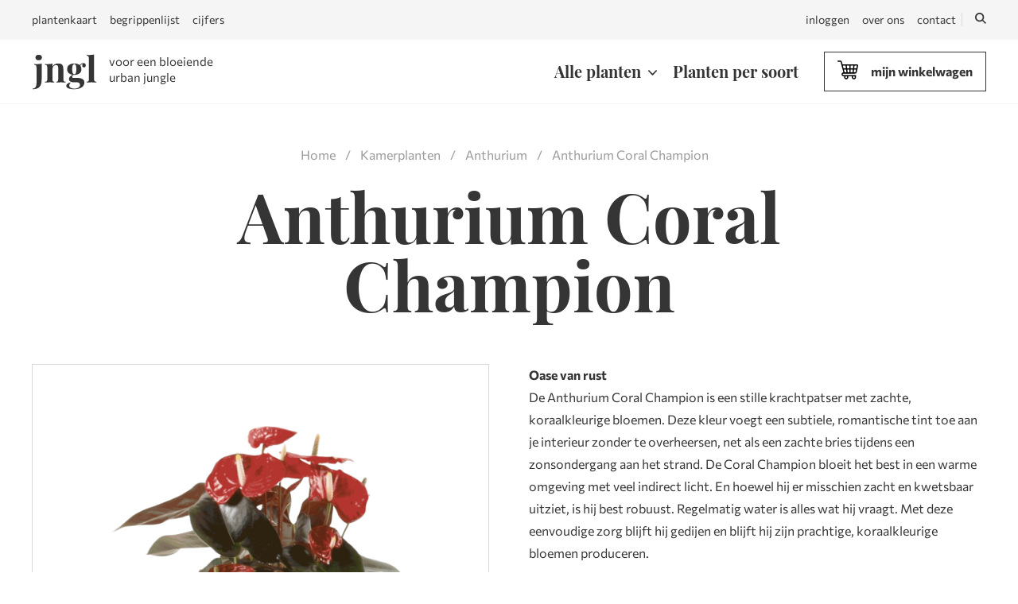

--- FILE ---
content_type: text/html; charset=UTF-8
request_url: https://jngl.nl/anthurium-coral-champion-50cm
body_size: 15703
content:
<!-- Pagina geladen in 0.0113 seconden --><!DOCTYPE html><html lang="nl"><head><meta charset="UTF-8"><title>Anthurium Coral Champion kopen? (⌀ 14 cm, ↕ 50 cm) ⁕ jngl</title><meta name="description" content="Anthurium Coral Champion eenvoudig en snel online bestellen? Potmaat: ⌀ 14 cm Hoogte: ↕ 50 cm ✅ gratis verzonden vanaf €35,- 🌱 vers van Nederlandse bodem"><meta property="twitter:card" content="summary_large_image"><meta property="twitter:domain" content="jngl.nl"><meta property="twitter:url" content="https://jngl.nl/anthurium-coral-champion-50cm"><meta property="twitter:title" content="Anthurium Coral Champion kopen? (⌀ 14 cm, ↕ 50 cm)"><meta property="twitter:description" content="Anthurium Coral Champion eenvoudig en snel online bestellen? Potmaat: ⌀ 14 cm Hoogte: ↕ 50 cm ✅ gratis verzonden vanaf €35,- 🌱 vers van Nederlandse bodem"><meta name="twitter:label1" content="Prijs"><meta name="twitter:data1" content="€30,25"><meta name="twitter:label2" content="Voorraad"><meta name="twitter:data2" content="Niet op voorraad"><meta property="og:type" content="website"><meta property="og:url" content="https://jngl.nl/anthurium-coral-champion-50cm"><meta property="og:title" content="Anthurium Coral Champion kopen? (⌀ 14 cm, ↕ 50 cm)"><meta property="og:description" content="Anthurium Coral Champion eenvoudig en snel online bestellen? Potmaat: ⌀ 14 cm Hoogte: ↕ 50 cm ✅ gratis verzonden vanaf €35,- 🌱 vers van Nederlandse bodem"><meta property="twitter:image" content="https://jngl.nl/images/products/anthurium-coral-champion-328b.png"><meta property="og:image" content="https://jngl.nl/images/products/anthurium-coral-champion-328b.png"><meta name="viewport" content="width=device-width, initial-scale=1.0"><meta name="theme-color" content="#923941"><link rel="preload" as="font" type="font/woff2" href="/fonts/playfair-display-v22-latin-regular.woff2" crossorigin><link rel="preload" as="font" type="font/woff2" href="/fonts/commissioner-v3-latin-regular.woff2" crossorigin><link rel="stylesheet" href="/css/style.min.css?v=6"><link rel="canonical" href="https://jngl.nl/anthurium-coral-champion-50cm"><link rel="icon" href="/images/favicon.png"><script>var _paq=window._paq=window._paq||[];_paq.push(['trackPageView']);_paq.push(['enableLinkTracking']);_paq.push(['enableHeartBeatTimer']);(function(){var u="//matomo.jngl.nl/";_paq.push(['setTrackerUrl',u+'matomo.php']);_paq.push(['setSiteId','1']);var d=document,g=d.createElement('script'),s=d.getElementsByTagName('script')[0];g.async=true;g.src=u+'matomo.js';s.parentNode.insertBefore(g,s)})();</script></head><body class="tpl-product"><a href="#main-content" class="tabskip"><span>Ga naar hoofdinhoud</span></a><section class="topbar"><div class="topbar__wrapper"><ul class="topbar__links"><li><a href="/plantenkaart">plantenkaart</a></li><li><a href="/begrippenlijst">begrippenlijst</a></li><li><a href="/feiten-en-cijfers">cijfers</a></li></ul><ul class="topbar__controls"><li><a href="/inloggen">inloggen</a></li><li><a href="/over-ons">over ons</a></li><li><a href="/contact">contact</a></li><li class="topbar__search"><a href="/zoeken" class="js-search" aria-label="Zoeken"><svg xmlns="http://www.w3.org/2000/svg" viewBox="0 0 13 13" width="14" height="14"><path d="M9.54009442 8.39117844c.63971468-.87359254 1.02235828-1.94664003 1.02235828-3.10990874C10.5624527 2.36927777 8.19318874 0 5.28121375 0 2.36923877 0 0 2.36927777 0 5.2812697s2.36926398 5.2812697 5.28123897 5.2812697c1.16326194 0 2.23640405-.3826963 3.1099915-1.02241468L11.8510856 13 13 11.8510789c0-.0000252-3.45990558-3.45990046-3.45990558-3.45990046zm-4.25885545.5463452c-2.01617277 0-3.65623267-1.64006944-3.65623267-3.65625394s1.6400599-3.65625394 3.65623267-3.65625394S8.93747163 3.2650852 8.93747163 5.2812697 7.29738652 8.93752364 5.28123897 8.93752364z" fill-rule="nonzero"/></svg></a><form action="/zoeken" method="get"><input type="search" id="q" name="q" placeholder="Zoeken..." style="margin-bottom:0;"></form></li></ul></div></section><header class="header"><div class="header__wrapper"><div class="header__logo"><a href="/" title="jngl - voor een bloeiende urban jungle"><img src="/images/jngl-logo.svg" alt="jngl logo" height="45" width="82"></a><small>voor een bloeiende<br>urban jungle</small></div><div class="header__navigation"><ul><li class="js-dropdown header__navigation-dropdown"><a href="/kamerplanten">Alle planten</a></li><li><a href="/planten-per-soort">Planten per soort</a></li></ul><div class="mega-menu"><ul><li><strong>Alle kamerplanten</strong></li><li><a href="/makkelijke-kamerplanten">Makkelijke kamerplanten</a></li><li><a href="/luchtzuiverende-kamerplanten">Luchtzuiverende kamerplanten</a></li><li><a href="/diervriendelijke-kamerplanten">Diervriendelijke kamerplanten</a></li><li><a href="/hippe-kamerplanten">Hippe kamerplanten</a></li><li><a href="/hangplant">Hangplanten</a></li><li><a href="/kamerplanten">Bekijk alles</a></li></ul><ul><li><strong>Standplaats</strong></li><li><a href="/kamerplanten/schaduw">Schaduw</a></li><li><a href="/kamerplanten/halfschaduw">Halfschaduw</a></li><li><a href="/kamerplanten/zon">Volle zon</a></li></ul><ul><li><strong>Type plant</strong></li><li><a href="/cactus">Cactus</a></li><li><a href="/orchidee">Orchidee</a></li><li><a href="/palm">Palmen</a></li><li><a href="/varen">Varen</a></li><li><a href="/vetplant">Vetplanten</a></li><li><a href="/terrarium-planten">Terrarium</a></li></ul><ul><li><strong>Ruimte</strong></li><li><a href="/kamerplanten/badkamer">Badkamer</a></li><li><a href="/kamerplanten/slaapkamer">Slaapkamer</a></li><li><a href="/kamerplanten/kantoor">Kantoor</a></li><li><strong>Gelegenheid</strong></li><li><a href="/kerst">Kerst</a> &#127877;</li></ul><ul><li><strong>Afmeting</strong></li><li><a href="/kamerplanten/mini">Mini | < 15 cm</a></li><li><a href="/kamerplanten/klein">Klein | 15-50 cm</a></li><li><a href="/kamerplanten/middelgroot">Middelgroot | 50-100 cm</a></li><li><a href="/kamerplanten/groot">Groot | > 100 cm</a></li></ul></div></div><div class="header__cart"><a href="/cart" class="js-cart-open"><svg xmlns="http://www.w3.org/2000/svg" viewBox="0 0 22 20" height="14" width="14"><path d="M6.3595324 15.399784c-.9611632-.0500319-.94306373-1.4277046-.00004299-1.4755459 2.67128305.0094631 9.71700439.002541 12.47323879.0045125.7538577 0 1.3988177-.5227937 1.5683766-1.2712564l1.5650662-6.90636991c.0896375-.39543579-.0008169-.80471579-.2481045-1.12282561-.2472877-.31810983-.6174884-.50312262-1.0157196-.50312262-1.1087963 0-10.5207323-.04341645-15.34150937-.06299985l-.76417568-2.88945015C4.41321669.48222488 3.79486851 0 3.09290167 0H.644874C.28873158 0 0 .29423297 0 .6571612c0 .36292822.28873158.65716119.644874.65716119h2.44802767c.12084939 0 .2272536.08302136.25868046.20117895L6.28640369 12.6117119c-.51602818.0191015-.99667426.2329856-1.36115704.6098456-.38296917.3960492-.58864099.9202886-.57913984 1.4762031.01900228 1.1117853.9222128 2.016302 2.01342559 2.016302h.94031227c-.13976569.2989645-.21822536.6331967-.21822536.9857856C7.08161931 18.9681693 8.09415747 20 9.33876428 20c1.24460682 0 2.25714502-1.0318307 2.25714502-2.3001518 0-.3526327-.0785027-.6868211-.2182684-.9857856h4.0719924c-.1396368.2988769-.2180964.6329338-.2180964.9854351 0 1.2683211 1.0125811 2.3001518 2.257145 2.3001518 1.2446068 0 2.2571879-1.0318745 2.2571879-2.3001518 0-.366214-.0848654-.7124942-.2349061-1.0201332.2551981-.0875777.4392022-.3328741.4392022-.6224193 0-.3629282-.2887316-.6571612-.644874-.6571612H6.3595324zm3.9465859 2.300108c0 .5436037-.43395724.9858294-.96739701.9858294s-.96739698-.4422257-.96739698-.9858294c0-.5432971.43352729-.9853475.96658014-.9857856h.00163368c.53305284.0004381.96658017.4424885.96658017.9857856zm7.1826065.9854789c-.5333967 0-.9673969-.4422694-.9673969-.9858294 0-.538215.4255308-.9768044.951705-.9854351h.0314269c.5262171.0086307.951748.4472201.951748.9854351-.000043.54356-.4340432.9858294-.967483.9858294zM20.707076 5.44431764c.0038263.0049068.0032674.00722877.0024505.01099649l-.6594481 2.91012883h-2.2330697l.3802607-2.93632765 2.4999185.01025171c.0038263.00008762.0061048.00008762.0098881.00495062zm-6.6484359 7.17006676V9.67976535h2.287239l-.3800457 2.93461905h-1.9071933zm-3.1978012 0l-.3831412-2.93461905h2.2911944v2.93461905h-1.9080532zm-2.96869896 0h-.00202061c-.15717729-.0000438-.29565323-.1080811-.33653824-.2619883l-.70686788-2.67263075h2.32984376l.38314114 2.93461905H7.89213994zm2.41393536-4.24889763l-.38782725-2.97032479 2.85060105.01169747v2.95862732h-2.4627738zm3.7525648 0V5.41216055l2.8383914.01165366-.3809486 2.94167256h-2.4574428zM8.61641942 5.38977326l.38851509 2.9756697H6.49908313l-.7901856-2.98763004 2.90752189.01196034zM18.8327282 12.6143844h-1.566012l.3800458-2.93461905h2.1054276l-.6077723 2.68196245c-.0337054.1487813-.1618633.2526566-.3116891.2526566z" fill-rule="nonzero"/></svg><span>mijn winkelwagen</span></a></div><div class="header__hamburger"><a class="js-hamburger hamburger" href="#" aria-label="Open menu"><div class="hamburger__inner"></div></a></div></div><div class="js-nav menu-overlay"><div class="menu-overlay__search"><a href="/zoeken" class="js-search" aria-label="Zoeken"><svg xmlns="http://www.w3.org/2000/svg" viewBox="0 0 13 13" width="14" height="14"><path d="M9.54009442 8.39117844c.63971468-.87359254 1.02235828-1.94664003 1.02235828-3.10990874C10.5624527 2.36927777 8.19318874 0 5.28121375 0 2.36923877 0 0 2.36927777 0 5.2812697s2.36926398 5.2812697 5.28123897 5.2812697c1.16326194 0 2.23640405-.3826963 3.1099915-1.02241468L11.8510856 13 13 11.8510789c0-.0000252-3.45990558-3.45990046-3.45990558-3.45990046zm-4.25885545.5463452c-2.01617277 0-3.65623267-1.64006944-3.65623267-3.65625394s1.6400599-3.65625394 3.65623267-3.65625394S8.93747163 3.2650852 8.93747163 5.2812697 7.29738652 8.93752364 5.28123897 8.93752364z" fill-rule="nonzero"/></svg></a><form action="/zoeken" method="get"><input type="search" id="q" name="q" placeholder="Zoeken..." style="margin-bottom:0;"></form></div><div class="menu-overlay__links"><ul><li><a href="/kamerplanten">Alle planten</a></li><li><a href="/planten-per-soort">Planten per soort</a></li><li class="menu-overlay__divider"></li><li><a href="/inloggen">Inloggen</a></li><li><a href="/over-ons">Over ons</a></li><li><a href="/contact">Contact</a></li><li><a href="/blog">Blog</a></li><li><a href="/begrippenlijst">Begrippenlijst</a></li><li><a href="/plantenkaart">Plantenkaart</a></li><li><a href="/feiten-en-cijfers">Cijfers</a></li></ul></div></div></header><main id="main-content"><script type="application/ld+json">{"@context":"http:\/\/schema.org\/","@type":"BreadcrumbList","itemListElement":[{"@type":"ListItem","position":1,"name":"Kamerplanten","item":"https:\/\/jngl.nl\/kamerplanten"},{"@type":"ListItem","position":2,"name":"Anthurium","item":"https:\/\/jngl.nl\/anthurium"},{"@type":"ListItem","position":3,"name":"Anthurium Coral Champion","item":"https:\/\/jngl.nl\/anthurium-coral-champion-50cm"}]}</script><div class="container"></div><div class="container"><div class="product-intro"><ul class="breadcrumb"><li><a href="/">Home</a></li><li><a href="https://jngl.nl/kamerplanten">Kamerplanten</a></li><li><a href="https://jngl.nl/anthurium">Anthurium</a></li><li><a href="https://jngl.nl/anthurium-coral-champion-50cm">Anthurium Coral Champion</a></li></ul><h1>Anthurium Coral Champion</h1></div><div class="product-wrapper"><div class="product-visuals"><div class="product-visuals__primary"><img class="js-primary" src="/images/products/anthurium-coral-champion-328b.png" alt="Anthurium Coral Champion transparant vooraanzicht" data-action="zoom"><div class="length-linda js-length-linda"><div class="length-linda__inner"><div class="length-linda__linda"><div class="length-linda__title"><strong>Lengte</strong><span>170 cm</span></div><img src="/images/length-linda.svg" alt="Linda, 170 cm hoog" width="160" height="420"></div><div class="length-linda__plant"><div class="length-linda__title"><strong>Lengte</strong><span>50 cm</span></div><img src="/images/products/anthurium-coral-champion-328b.png" alt="Anthurium Coral Champion" height="123.52941176471px"></div></div></div></div><div class="product-visuals__thumbs"><div class="js-thumb product-visuals__thumbnail product-visuals__thumbnail--active"><img src="/images/products/anthurium-coral-champion-328b.png" alt="Anthurium Coral Champion" loading="lazy" width="100" height="100"></div><div class="js-thumb-linda product-visuals__thumbnail product-visuals__thumbnail--linda"><img src="/images/length-linda-thumb.svg" alt="Lengte check" loading="lazy" width="100" height="100"></div></div></div><div class="product-details"><strong>Oase van rust</strong><p>De Anthurium Coral Champion is een stille krachtpatser met zachte, koraalkleurige bloemen. Deze kleur voegt een subtiele, romantische tint toe aan je interieur zonder te overheersen, net als een zachte bries tijdens een zonsondergang aan het strand. De Coral Champion bloeit het best in een warme omgeving met veel indirect licht. En hoewel hij er misschien zacht en kwetsbaar uitziet, is hij best robuust. Regelmatig water is alles wat hij vraagt. Met deze eenvoudige zorg blijft hij gedijen en blijft hij zijn prachtige, koraalkleurige bloemen produceren.</p><div class="product-details-icons"><div class="product-details-icons--irrigation"><span class="icon" title="Water geven"><svg xmlns="http://www.w3.org/2000/svg" viewBox="0 0 28 30"><path d="M28 12.4132621c0-1.3366205-.3958676-2.2617742-.9902018-3.23965448L21.6930495.42623479c-.1629521-.26804123-.4577219-.43133477-.7720247-.4261132-.3152499.00430095-.6046334.17423674-.7602458.4465102l-4.4200091 7.73375374L11.0314366.4265287c-.1628337-.26821758-.4589058-.43068819-.7720247-.42640712-.31530909.00430096-.60475179.17423675-.76042343.446569L1.37730923 14.657167C.47630785 16.2336726 0 18.0251403 0 19.8379455 0 25.5362905 4.64244779 30 10.5689794 30c2.8427535 0 5.4888753-1.0002758 7.450989-2.8165491 2.0106501-1.8612407 3.1179904-4.4207993 3.1179904-7.2070174 0-.2344185-.0095297-.4798879-.0271685-.728355.00219 0 .0043801.0000587.0065701.0000587C24.9124928 19.248196 28 16.1820629 28 12.4132621zm-7.0434608-9.78632649l4.5330041 7.45795339c.5424831.8925303.7347346 1.5017951.7347346 2.3283731 0 2.796446-2.2909774 5.0715048-5.1069175 5.0715048-2.81594 0-5.1069175-2.2750588-5.1069175-5.0715048 0-.71172.1514099-1.3149303.5138348-2.0174805.0215454-.0347983.0404865-.0708899.0568823-.1080394.0303649-.056371.0617359-.1133297.0948236-.1711702l4.2805556-7.48963639zM19.3622959 19.9764335c0 2.2916938-.9066837 4.3931135-2.553074 5.9171278-1.6322437 1.5109061-3.8484041 2.3430095-6.2402425 2.3430095-2.3786981 0-4.59237242-.8544402-6.23337638-2.4059052-1.65077043-1.5606936-2.55988095-3.6889762-2.55988095-5.9927201 0-1.5082022.39622279-2.9987113 1.14587346-4.3103499L10.2943936 2.62734708l4.4638101 7.34967887c-.3625432.80888495-.5234828 1.57109785-.5234828 2.43617735 0 3.1467218 2.1525895 5.8031515 5.0721133 6.5945198.0358696.3308193.0554617.6656357.0554617.9687104z" fill="#353535" fill-rule="nonzero"/></svg></span> <span>Regelmatig water geven</span></div><div class="product-details-icons--air"><span class="icon" title="Luchtreiniging"><svg xmlns="http://www.w3.org/2000/svg" viewBox="0 0 13 14"><g fill-rule="nonzero"><path d="M.60562736 8h9.81401404C11.8425065 8 13 6.87850957 13 5.50004717c0-1.37643985-1.1541713-2.49664716-2.5741856-2.49990933-.1398914-.00204429-1.04822023.01013448-1.72648695.65084634-.45442255.42923628-.68477644 1.01903655-.68477644 1.75293773 0 .32406393.27111813.58675558.60562736.58675558.33448678 0 .60558246-.2627134.60558246-.58675558 0-.4019428.10543483-.70715139.31325166-.90707889.32389167-.31164594.82774311-.3228678.86803591-.32325926.0056568.00017398.0049384.00008699.0125705.00008699.7549242 0 1.3691264.59501974 1.3691264 1.32637642 0 .73140018-.6141573 1.32641993-1.3691264 1.32641993H.60562736C.27114058 6.8264671 0 7.08918049 0 7.41322267 0 7.73728661.27114058 8 .60562736 8z"/><path d="M.61611713 5h4.7588768C6.82241246 5 8 3.87850631 8 2.50003989 8 1.12350904 6.82588354.00325497 5.38122818.00012329c-.14400425-.00191382-1.06660425.01030848-1.7564362.65084822-.4622477.42928103-.69663711 1.01908302-.69663711 1.75298633 0 .32406488.27581404.58680079.61611713.58680079.34030309 0 .61607145-.26271416.61607145-.58680079 0-.40194396.10726102-.70715344.31867734-.90708153.32945596-.31160335.84203435-.32291224.88316211-.3233037.00575469.00017398.00497826.00008699.0127882.00008699.76795414 0 1.39279465.59502148 1.39279465 1.32638029 0 .73140231-.62479483 1.32642379-1.39279465 1.32642379H.61611713C.27583687 3.82646368 0 4.08917784 0 4.41326446 0 4.73735108.27583687 5 .61611713 5zM10.4196234 9H.60562631C.27114011 9 0 9.26271492 0 9.58675899c0 .32402232.27111767.58675901.60562631.58675901h9.81399709c.7549228 0 1.369124.5950232 1.369124 1.3263841 0 .7314044-.6141563 1.3264276-1.369124 1.3264276-.0076096 0-.0069138-.0001304-.0125705.000087-.0403377-.0003914-.54418822-.0116568-.86803443-.3232611-.20781647-.1999287-.31325112-.505139-.31325112-.9071277 0-.3240658-.27109522-.5868024-.60558142-.5868024s-.60562631.2627149-.60562631.5868024c0 .733949.23035349 1.3237527.68477525 1.7529915C9.35028214 13.9639854 10.2124354 14 10.4051898 14c.0081035 0 .0149723 0 .020629-.0001305C11.8458307 13.9966073 13 12.8763935 13 11.4999456 13 10.1214534 11.842486 9 10.4196234 9z"/></g></svg></span> <span>Geen luchtzuiveraar</span></div><div class="product-details-icons--light"><span class="icon" title="Standplaats"><svg xmlns="http://www.w3.org/2000/svg" viewBox="0 0 30 30"><g fill-rule="nonzero"><path d="M19.7894737 10.2105263C18.4473684 8.86842105 16.5526316 8 14.5 8c-2.0526316 0-3.9473684.82894737-5.28947368 2.2105263C7.86842105 11.5526316 7 13.4473684 7 15.5c0 2.0526316.86842105 3.9473684 2.21052632 5.2894737C10.5526316 22.1315789 12.4473684 23 14.5 23c2.0526316 0 3.9473684-.8289474 5.2894737-2.2105263C21.1315789 19.4473684 22 17.5526316 22 15.5c0-2.0526316-.8289474-3.9473684-2.2105263-5.2894737zm-1.4210526 9.1578948C17.3815789 20.3552632 16 20.9473684 14.5 20.9473684s-2.8815789-.5921052-3.8684211-1.5789473C9.64473684 18.3815789 9.05263158 17 9.05263158 15.5s.59210526-2.8815789 1.57894732-3.8684211C11.6184211 10.6447368 13 10.0526316 14.5 10.0526316s2.8815789.5921052 3.8684211 1.5789473C19.3552632 12.6184211 19.9473684 14 19.9473684 15.5s-.5921052 2.8815789-1.5789473 3.8684211zM28.9922481 14h-2.9844962C25.4651163 14 25 14.4615385 25 15c0 .5384615.4651163 1 1.0077519 1h2.9844962C29.5348837 16 30 15.5384615 30 15c0-.5384615-.4651163-1-1.0077519-1zM15 25c-.5384615 0-1 .4651163-1 1.0077519v2.9844962C14 29.5348837 14.4615385 30 15 30c.5384615 0 1-.4651163 1-1.0077519v-2.9844962C16 25.4651163 15.5384615 25 15 25zM24.7169811 23.3584906l-2.0754717-2.0754717c-.3396226-.3773585-.981132-.3773585-1.3584905 0-.3773585.3773585-.3773585.981132 0 1.3584905l2.0754717 2.0754717c.3773585.3773585.981132.3773585 1.3584905 0 .3773585-.3773585.3773585-.981132 0-1.3584905zM15 0c-.5384615 0-1 .46511628-1 1.00775194v2.98449612C14 4.53488372 14.4615385 5 15 5c.5384615 0 1-.46511628 1-1.00775194V1.00775194C16 .46511628 15.5384615 0 15 0zM25.7169811 4.28301887c-.3773585-.37735849-.981132-.37735849-1.3584905 0l-2.0754717 2.0754717c-.3773585.37735849-.3773585.98113207 0 1.35849056.3396226.37735849.981132.37735849 1.3584905 0l2.0754717-2.0754717c.3773585-.37735849.3773585-.98113207 0-1.35849056zM3.99224806 14H1.00775194C.46511628 14 0 14.4615385 0 15c0 .5384615.42635659 1 1.00775194 1h2.98449612C4.53488372 16 5 15.5384615 5 15c0-.5384615-.46511628-1-1.00775194-1zM7.71698113 21.2830189c-.33962264-.3773585-.98113207-.3773585-1.35849056 0l-2.0754717 2.0754717c-.37735849.3773585-.37735849.981132 0 1.3584905.37735849.3773585.98113207.3773585 1.35849056 0l2.0754717-2.0754717c.37735849-.3773585.37735849-.981132 0-1.3584905zM7.71698113 6.35849057l-2.0754717-2.0754717c-.37735849-.37735849-.98113207-.37735849-1.35849056 0-.37735849.37735849-.37735849.98113207 0 1.35849056l2.0754717 2.0754717c.37735849.37735849.98113207.37735849 1.35849056 0 .37735849-.37735849.37735849-.98113207 0-1.35849056z"/></g></svg></span> <span>Bloeiend in <strong>indirect</strong> licht</span></div><div class="product-details-icons--toxic"><span class="icon" title="Diervriendelijk"><svg xmlns="http://www.w3.org/2000/svg" viewBox="0 0 18 18"><g fill-rule="nonzero"><path d="M10.4304176 10.7620879h-.53401687c-.1801773 0-.32674713-.1588882-.32674713-.3542083v-.083014l.3226886-.50599529C10.113176 9.47261221 9.88454555 9 9.49624408 9h-.99245256c-.38830147 0-.61689629.47261221-.39609812.81887031l.3226886.50599529v.083014c0 .1953201-.14656983.3542083-.32674713.3542083H7.569618c-.31457154 0-.569618.2764816-.569618.617491 0 .3410095.25504646.6174911.569618.6174911.56598669 0 .96621453.0571179 1.430382-.3330207.4621738.3884405.86809783.3330207 1.430382.3330207.3145715 0 .569618-.2764816.569618-.6174911 0-.3410094-.2550109-.617491-.5695824-.617491z"/><circle cx="7" cy="8" r="1"/><circle cx="11" cy="8" r="1"/><path d="M17.984725 8.11241702c-.0716121-.30229441-.3746894-.48928174-.6769933-.41770697l-1.5190427.35977218c-.0566007-.85840503-.3021281-1.68313197-.7190044-2.43378815V1.19504624c0-.9854186-1.1281816-1.54574779-1.9134545-.95107256l-2.7701286 2.09788595c-.90181408-.17004281-1.84859228-.1741559-2.77220286 0L4.84377001.24393853C4.05821586-.35094764 2.9303155.20997917 2.9303155 1.19504623v4.42568299c-.41691146.75065619-.66240373 1.57538312-.7190044 2.43378816L.6922684 7.69474521c-.30233903-.07153962-.60538117.11541255-.67699334.41770696-.07161216.30229441.11541617.60536222.41772004.67697215l1.81779585.43053839c.08395181.6189319.26764035 1.21641949.54357745 1.77688929l-1.36238889.2763503c-.30444837.0617667-.50121483.3586121-.43944626.6630509.05410462.266718.2886283.4507523.5506789.4507523.0811042 0-.04394463.0203897 1.88684164-.3712326.26352714.3422652.56533883.6614339.90420464.9541311-1.11383809 1.6392238-.97156296 3.0492397-.97156296 4.4676224 0 .310626.25185544.5624736.56249122.5624736H14.0748134c.3106358 0 .5624912-.2518476.5624912-.5624736 0-1.4390887.141115-2.8301563-.9715629-4.4676224.3388306-.2926621.6406423-.6118307.9042046-.9541311l1.7744137.3599128c.3049757.061837.6014438-.1355209.6630717-.4394325.0617686-.3044388-.1349979-.6012842-.4394463-.6630509l-1.3623889-.2763503c.2759371-.560505.4596608-1.15799254.5435775-1.77688929l1.8177958-.43053839c.3023391-.07164508.4893674-.37471289.4177552-.6770073zm-4.1492516-6.97168463c.0454915-.0343812.1092288-.00291784.1092288.0542787v2.96813809c-.6459509-.62483787-1.3976501-1.10255374-2.2124889-1.42959699l2.1032601-1.5928198zm-9.74238308-.00667938c.05733895-.02851038-.12188482-.13970438 2.17469652 1.59953433-.81431151.32683232-1.56615133.80437242-2.2124889 1.42959699 0-3.2726824-.01620678-3.00230836.03779238-3.02913132zM13.5123222 16.8750176H4.48767791c0-.8804469-.08697521-1.9793095.75612882-3.2430119 2.26427325 1.3774979 5.24670717 1.3783416 7.51238667 0 .8223973 1.2326961.7561288 2.2803383.7561288 3.2430119zm.5402728-6.1120492l-1.2361799-.2507226c-.3044484-.0617666-.6013031.1349937-.6630717.4394325-.0617686.3044389.1349979.6012843.4394463.663051l.7130279.144626c-2.2711989 2.3745526-6.34145569 2.3733925-8.61156479 0l.71302793-.144626c.30444837-.0617667.50121483-.3586121.43944627-.663051-.06176857-.3044388-.35858816-.5011288-.66307168-.4394325l-1.23617993.2507226c-.22485586-.3930987-.39423603-.81576247-.49952736-1.25951899l1.35226405.32025841c.30395619.07192632.60576789-.11702966.67699334-.41770696.07161216-.30229441-.11541617-.60536223-.41772004-.67697215l-1.7345823-.41081666c.07154185-2.75724564 2.58977989-4.9804929 5.6751497-4.9804929 3.08536981 0 5.60360781 2.22324726 5.67514971 4.9804929l-1.7345823.41081666c-.3023039.07160992-.4892971.37467774-.4177201.67697215.0714364.30152101.3739161.4894575.6769934.41770696l1.352264-.32025841c-.1053265.44375652-.2747066.86642029-.4995625 1.25951899z"/></g></svg></span> <span><strong>Giftig</strong> voor huisdieren</span></div></div><div class="product-size"><div class="product-size-length"><span>Lengte</span><div class="info-toggle product-size-info"><div class="info-toggle__toggle js-info-toggle"><svg xmlns="http://www.w3.org/2000/svg" viewBox="0 0 512 512"><path d="M256 0C114.844 0 0 114.844 0 256s114.844 256 256 256 256-114.844 256-256S397.156 0 256 0zm42.667 416c0 5.896-4.771 10.667-10.667 10.667h-64c-5.896 0-10.667-4.771-10.667-10.667V256h-10.667c-5.896 0-10.667-4.771-10.667-10.667v-42.667c0-5.896 4.771-10.667 10.667-10.667H288c5.896 0 10.667 4.771 10.667 10.667V416zM256 170.667c-23.531 0-42.667-19.135-42.667-42.667S232.469 85.333 256 85.333s42.667 19.135 42.667 42.667-19.136 42.667-42.667 42.667z"/></svg></div><div class="info-toggle__content"><div class="info-toggle__close js-info-toggle-close"><svg height="329pt" viewBox="0 0 329.26933 329" width="329pt" xmlns="http://www.w3.org/2000/svg"><path d="m194.800781 164.769531 128.210938-128.214843c8.34375-8.339844 8.34375-21.824219 0-30.164063-8.339844-8.339844-21.824219-8.339844-30.164063 0l-128.214844 128.214844-128.210937-128.214844c-8.34375-8.339844-21.824219-8.339844-30.164063 0-8.34375 8.339844-8.34375 21.824219 0 30.164063l128.210938 128.214843-128.210938 128.214844c-8.34375 8.339844-8.34375 21.824219 0 30.164063 4.15625 4.160156 9.621094 6.25 15.082032 6.25 5.460937 0 10.921875-2.089844 15.082031-6.25l128.210937-128.214844 128.214844 128.214844c4.160156 4.160156 9.621094 6.25 15.082032 6.25 5.460937 0 10.921874-2.089844 15.082031-6.25 8.34375-8.339844 8.34375-21.824219 0-30.164063zm0 0"/></svg></div><p>De minimale lengte van de plant inclusief kweekpot in centimers.</p></div></div> :
                    <a class="product-size-length--active" href="/anthurium-coral-champion-50cm">50 cm</a></div><div class="product-size-diameter"><span class="icon" title="Diameter kweekpot"><svg xmlns="http://www.w3.org/2000/svg" viewBox="0 0 9 11"><path d="M1.64 10.088c.394667-.512.774667-1.008 1.14-1.488l-.068.089.097796.05288L3.024 8.844c.512.22667 1.109333.34 1.792.34.837333 0 1.557333-.18533 2.16-.556.602667-.37067 1.066667-.87333 1.392-1.508.325333-.63467.488-1.34667.488-2.136 0-.58667-.089333-1.12933-.268-1.628-.178667-.49867-.44-.936-.784-1.312l-.003-.003.100333-.13256c.128-.1677.256889-.33659.386667-.50666L8.68.888 7.84.272c-.389333.50667-.770667 1.00267-1.144 1.488l.285-.37-.038633-.02314c-.065741-.03657-.133143-.07143-.202204-.10457L6.528 1.168C6.021333.96 5.44.856 4.784.856c-.858667 0-1.592.17867-2.2.536-.608.35733-1.072.84667-1.392 1.468-.32.62133-.48 1.32933-.48 2.124 0 .55467.086667 1.08533.26 1.592.173333.50667.430667.95467.772 1.344l.133.143-.15975.20925c-.189.247-.384333.50233-.586.766L.824 9.44l.816.648zM2.912 6.71l-.025878-.04012c-.063891-.10754-.120598-.2215-.170122-.34188-.173333-.42133-.26-.86933-.26-1.344 0-.50133.088-.956.264-1.364.176-.408.438667-.732.788-.972.349333-.24.78-.36 1.292-.36.469333 0 .874667.10933 1.216.328l.015.011-.04444.05844c-.082987.10859-.16736.21909-.25312.33152L5.472 3.36 3.168 6.376l-.256.334zM4.8 7.752c-.388 0-.72875-.07425-1.02225-.22275L3.652 7.459l.00175-.002.31425-.409L6.304 4c.108-.14133.214333-.2805.319-.4175l.122-.1605.067.13c.162286.34743.25502.74776.278204 1.20098L7.096 4.984c0 .47467-.082667.92267-.248 1.344-.165333.42133-.418667.764-.76 1.028s-.770667.396-1.288.396z" fill="#353535" fill-rule="nonzero"/></svg></span> 14 cm</div></div><div class="product-data"><div class="product-price"><small>&euro;</small> 30<sup>25</sup> <small>incl. BTW</small></div><div class="product-stock">Tijdelijk niet leverbaar</div></div><ul class="product-usp"><li><span class="icon" title="Verzendkosten"><svg xmlns="http://www.w3.org/2000/svg" viewBox="0 0 22 17"><path d="M20.9311523 8.86144615l-1.6267539-.82511025-.9108086-2.77200257c-.2636132-.80222564-1.0007851-1.34125641-1.8343789-1.34125641H14.265625V.65384615C14.265625.29274872 13.9770469 0 13.6210938 0H.64453125C.28857813 0 0 .29274872 0 .65384615V15.0384615c0 .3610975.28857813.6538462.64453125.6538462h2.08742187C2.99801562 16.453341 3.71443359 17 4.5546875 17c.84025391 0 1.55667188-.546659 1.82273438-1.3076923h9.28816792C15.9316523 16.453341 16.6480703 17 17.4883242 17c.8402539 0 1.5566719-.546659 1.8227344-1.3076923h2.0444102c.3559531 0 .6445312-.2927487.6445312-.6538462v-4.4225718c0-.74778201-.4095781-1.42002303-1.0688477-1.75444355zM16.559168 5.23076923c.2778789 0 .5235742.17967692.6114453.4471l.7124648 2.16828462H14.265625V5.23076923h2.293543zM1.2890625 13.0769231h.64453125c.35595312 0 .64453125-.2927487.64453125-.6538462 0-.3610974-.28857813-.6538461-.64453125-.6538461H1.2890625V1.30769231h11.6875V14.3846154H6.37742187c-.2660625-.7610333-.98248046-1.3076923-1.82273437-1.3076923s-1.55667188.546659-1.82273438 1.3076923H1.2890625v-1.3076923zm3.265625 2.6153846c-.35539453 0-.64453125-.2933154-.64453125-.6538462 0-.3605307.28913672-.6538461.64453125-.6538461s.64453125.2933154.64453125.6538461c0 .3605308-.28913672.6538462-.64453125.6538462zm12.9335937 0c-.3553945 0-.6445312-.2933154-.6445312-.6538462 0-.3605307.2891367-.6538461.6445312-.6538461.3553946 0 .6445313.2933154.6445313.6538461 0 .3605308-.2891367.6538462-.6445313.6538462zm1.8227344-1.3076923c-.2660625-.7610333-.9824804-1.3076923-1.8227344-1.3076923-.8402539 0-1.5566718.546659-1.8227343 1.3076923H14.265625V9.15384615h4.3595664l1.7294922.87724355c.2197422.111459.3562969.3355539.3562969.5848v1.1533411h-.6445313c-.3559531 0-.6445312.2927487-.6445312.6538461 0 .3610975.2885781.6538462.6445312.6538462h.6445313v1.3076923h-1.3999649z" fill-rule="nonzero"/></svg></span> Gratis verzonden vanaf €35 (anders €2,95)</li><li><span class="icon" title="Vers van de kweker"><svg xmlns="http://www.w3.org/2000/svg" viewBox="0 0 22 22"><path d="M21.8331348 15.8747079c-.2218045-.5352536-.6381284-.9518205-1.1723155-1.1729897-.534187-.2211692-1.1222139-.2204797-1.6559713.0019824l-.0763124.0318049c-.0702539-.0774868-.1458788-.1620413-.2258866-.2515519-1.0709093-1.1978562-2.8408766-3.1774757-5.0593084-3.4753559V7.49527412c3.4742785-.30068151 6.2100106-3.23250935 6.2100106-6.79362648V0h-.6996166c-3.2297864 0-5.9406397 2.27038886-6.6298579 5.30344945-1.2171319-1.85110688-3.30850519-3.07533786-5.6799486-3.07533786h-.69953069v.70164764c0 3.56116023 2.73577515 6.49303116 6.20996769 6.79366957v1.241297c-2.3543419.1060595-4.02732882 1.185229-4.65071894 1.6562263-.73321816-.1271335-1.48908084-.0450785-2.19179121.2477595l-1.27874897.5330557v-1.3676548H0v8.6747283h4.23310598v-1.532756l6.24563172 2.5302584C10.9633818 21.9021718 11.4716158 22 11.9797638 22c.5225855 0 1.0449132-.1034737 1.5411589-.310335l7.1447091-2.9782424c.5336715-.2224621.9490071-.6400633 1.1695225-1.1757909.2204725-.5358139.219785-1.1256271-.0020195-1.6609238zM18.5291414 1.32813568c-.2453944 2.17083687-1.7501158 3.96441046-3.7613525 4.6262804l2.5099746-2.63321495-.9317766-.89333911-2.3616466 2.47763802c.708726-1.91889705 2.4507207-3.33930149 4.5448011-3.57736436zm-7.2993535 6.85434889c-2.01115077-.66186994-3.51587222-2.45544353-3.76126655-4.6262804 2.09408035.23814907 3.83607505 1.65851041 4.54475805 3.57736436L9.65158991 4.65593051l-.9317766.89333911 2.50997459 2.63321495zM2.94408748 19.4159577H1.2890185v-6.0890483h1.65506898v6.0890483zm10.37741742-7.1424032c1.762147.1468715 3.3601536 1.8876523 4.3449536 2.9880682l-3.4055715 1.4195856c.0044687-.2885284-.0484687-.5781342-.1595858-.855199-.2255858-.5624042-.6587104-.9961233-1.21971-1.2213005l-3.61921192-1.4530281c.87213602-.4791425 2.28937312-1.0253425 4.05912562-.8781262zm7.322127 4.768713c-.0891601.2165579-.2570389.3853653-.4727848.4752638l-7.1447091 2.9782423c-.6645112.277108-1.398245.2810728-2.0651624.0115929l-6.72786962-2.725613v-2.9799231l1.77336185-.7391843c.65080417-.2712038 1.36919812-.2759444 2.02283822-.0134029l4.37331285 1.7557352c.2312147.092829.4097927.2716778.502777.5035348.0929413.2317709.0876132.4846157-.015082.7119477-.0629922.1395882-.1590272.2577146-.276074.3471822l-.1103437.0459404.0087656.0211602c-.1336756.076237-.2867732.1190314-.446316.1190314-.1120195 0-.2233944-.0214618-.3303865-.0634805l-3.16773962-1.2487527-.47158165 1.2032001 3.16842717 1.2490112c.258113.1014051.5276988.1528188.8011946.1528188.4177849 0 .8176517-.1202812 1.159253-.3338224l6.2739051-2.6152439c.215746-.0898985.4534489-.0902001.6693667-.0008619.2159178.0894244.3842262.2578009.473859.4741864.0898476.2164717.0901054.4548794.0009883.6714373z" fill-rule="nonzero"/></svg></span> Rechtstreeks van de kweker, in 2–3 werkdagen geleverd</li><li><span class="icon" title="One Tree Planted"><svg xmlns="http://www.w3.org/2000/svg" viewBox="0 0 22 25"><path d="M17.8482897 5.83330078c-.2247852-1.53173828-.9716568-2.9402832-2.1332038-4.00595703C14.4306629.64897461 12.7561992 0 11.0000991 0 9.24399904 0 7.56953538.6489746 6.28506284 1.82734375 5.12351581 2.89301758 4.37669372 4.3015625 4.15185898 5.83330078 1.64997769 6.90947266 0 9.36450195 0 12.0821777c0 3.7587403 3.10421633 6.8166504 6.91976496 6.8166504 1.17597095 0 2.32200358-.2945312 3.33673394-.8450683V25h1.4870022v-6.9462402c1.0147304.5505371 2.160763.8450683 3.3367339.8450683 3.8155982 0 6.919765-3.057959 6.919765-6.8166504 0-2.71767575-1.649829-5.17275387-4.1517103-6.24887692zM15.0803342 17.4339844c-1.2130965 0-2.3856473-.3989746-3.3367339-1.1290039V11.825l3.3348008-1.7272949-.6920509-1.29653323-2.6427499 1.36884763V7.28662109H10.256598V13.416748l-2.64274995-1.3688476-.69205085 1.2965332 3.3348008 1.7272949v1.233252c-.95108663.7300293-2.12363747 1.1290039-3.3367339 1.1290039-2.99566517 0-5.43276272-2.4008301-5.43276272-5.3518067 0-2.25639645 1.44863759-4.28222653 3.60474129-5.04106442l.45482442-.16005859.03638199-.47441406c.10299968-1.34125977.71222451-2.58686524 1.71550492-3.50732422 1.00823709-.92504883 2.32284622-1.43447266 3.7015451-1.43447266 1.378699 0 2.6933081.50942383 3.7015947 1.43442383 1.0032804.92045898 1.6125053 2.16601562 1.715505 3.50732422l.0363819.47441406.4548245.16005859c2.1561037.75883789 3.6047413 2.78466797 3.6047413 5.04106445 0 2.9510254-2.4371472 5.3518555-5.4328123 5.3518555z" fill-rule="nonzero"/></svg></span> Voor elke gekochte plant, planten wij een boom</li></ul></div></div><div class="product-tags"><h3>Ook hier te vinden:</h3><div class="product-tags__pills"><a class="pill" href="/anthurium">Anthurium</a><a class="pill" href="/kamerplanten/halfschaduw">Halfschaduwplanten</a><a class="pill" href="/kamerplanten/middelgroot">Middelgrote kamerplanten</a></div></div></div><div class="product-fold"><div class="container"><div class="product-fold-tabs"><a class="product-fold-tabs__item product-fold-tabs__item--active" href="#info" onclick="_paq.push(['trackEvent', 'click', 'switchTab', 'info');">Meer info</a><a class="product-fold-tabs__item" href="#review" onclick="_paq.push(['trackEvent', 'click', 'switchTab', 'review');">Reviews</a></div><div id="info" class="product-fold__tab"><div class="product-kweker"><div class="product-kweker__contents"><div class="product-kweker__inner"><strong>Vers van de kweker.</strong><p>Jouw plant wordt altijd direct vanaf de kweker verzonden. Met strenge kwaliteitscontroles zorgen we ervoor dat jouw plant goed wordt afgeleverd en klaar is om zijn vleugels…eeuh…bladeren te spreiden.</p></div></div><div class="product-kweker__visual"><img src="/images/kweker.jpg" alt="Vers van de kweker" loading="lazy" width="415" height="415"></div></div><div class="product-shipment"><div class="product-shipment__visual"><img src="/images/verzending.jpg" alt="Veilige verzending" loading="lazy" width="415" height="415"></div><div class="product-shipment__contents"><div class="product-shipment__inner"><strong>Stevig verpakt.</strong><p>Om er voor te zorgen dat jouw plant netjes wordt afgeleverd, gebruiken we een speciaal ontwikkelde verpakking die ervoor zorgt dat jouw plant onderweg niets overkomt.</p></div></div></div><div class="product-trees"><div class="product-trees__contents"><div class="product-trees__inner"><strong>Plant een boom.</strong><p>Voor elke verkochte kamerplant planten wij met onze partner <a href="/onetreeplanted">One Tree Planted</a> een boom. Zo maken we de wereld een beetje groener en verminderen we de CO2 uitstoot.</p></div></div><div class="product-kweker__visual"><img src="/images/planteenboom.jpg" alt="Koop een plant, plant een boom" loading="lazy" width="415" height="415"></div></div></div><div id="review" class="product-fold__tab" style="display:none"><div class="product-review"><div class="js-hide-review-cta"><h2>Nog geen reviews</h2><p>Reviews helpen onze klanten een keuze te maken voor hun bestelling, heb jij deze plant besteld? Laat een review achter.</p><a class="btn btn--primary js-show-review-form">Schrijf een review</a></div><div class="review-form"><form method="POST"><input type="hidden" name="action" value="review"><input type="hidden" name="id_product_review" value="523"><input type="hidden" name="id_customer" value=""><div class="field field--radio"><label>Zou je deze plant aan vrienden aanbevelen?</label><div class="check check--radio"><input type="radio" name="review_recommended" id="recommend1" value="1" checked=""><label for="recommend1">Ja</label></div><div class="check check--radio"><input type="radio" name="review_recommended" id="recommend2" value="0"><label for="recommend2">Nee</label></div></div><div class="field"><label for="name">Naam</label><input type="text" id="name" name="review_name" placeholder="Jouw naam" required></div><div class="field" id="email"><label for="email">E-mail</label><input type="text" id="review_email" name="email" placeholder="https://" tabindex="-1"><style type="text/css">#email{clip-path:circle(0);height:0}</style></div><div class="field js-required"><label for="website">Website</label><input type="text" id="website" name="website" placeholder="https://" tabindex="-1"></div><div class="field"><label for="review">Review</label><textarea id="review" name="review_details" required></textarea></div><button class="btn btn--primary" type="submit">Review verzenden</button></form></div></div></div></div></div><script type="application/ld+json">{"@context":"http:\/\/schema.org\/","@type":"Product","name":"Anthurium Coral Champion","image":["https:\/\/jngl.nl\/images\/products\/anthurium-coral-champion-328b.png"],"description":"De Anthurium Coral Champion is een stille krachtpatser met zachte, koraalkleurige bloemen. Deze kleur voegt een subtiele, romantische tint toe aan je interieur zonder te overheersen, net als een zachte bries tijdens een zonsondergang aan het strand. De Coral Champion bloeit het best in een warme omgeving met veel indirect licht. En hoewel hij er misschien zacht en kwetsbaar uitziet, is hij best robuust. Regelmatig water is alles wat hij vraagt. Met deze eenvoudige zorg blijft hij gedijen en blijft hij zijn prachtige, koraalkleurige bloemen produceren.","gtin13":null,"sku":"87bccf21","brand":{"@type":"Brand","name":"jngl"},"offers":{"@type":"Offer","url":"https:\/\/jngl.nl\/anthurium-coral-champion-50cm","priceCurrency":"EUR","price":30.25,"priceValidUntil":"2026-02-20T08:09:38+01:00","itemCondition":"NewCondition","availability":"https:\/\/schema.org\/OutOfStock","seller":{"@type":"Organization","name":"jngl"}}}</script><script>const tabItems=document.querySelectorAll('.product-fold-tabs__item');for(var i=tabItems.length-1;i>=0;i--){tabItems[i].addEventListener("click",function(e){e.preventDefault();document.querySelector('.product-fold-tabs__item--active').classList.remove('product-fold-tabs__item--active');const tabs=document.querySelectorAll('.product-fold__tab');for(var j=tabs.length-1;j>=0;j--){tabs[j].style.display="none"}this.classList.add('product-fold-tabs__item--active');document.querySelector(this.hash).style.display="flex"})}const thumb=document.querySelectorAll('.js-thumb');for(var i=thumb.length-1;i>=0;i--){thumb[i].addEventListener('click',function(e){elements=document.querySelectorAll('.js-thumb');for(var i=0;i<elements.length;i++){elements[i].classList.remove('product-visuals__thumbnail--active')}document.querySelector('.js-thumb-linda').classList.remove('product-visuals__thumbnail--active');document.querySelector('.js-length-linda').classList.remove('show');document.querySelector('.js-primary').classList.remove('hide');document.querySelector('.js-primary').src=this.firstChild.src;this.classList.add('product-visuals__thumbnail--active')})}const thumbLinda=document.querySelectorAll('.js-thumb-linda');thumbLinda[0].addEventListener('click',function(e){elements=document.querySelectorAll('.js-thumb');for(var i=0;i<elements.length;i++){elements[i].classList.remove('product-visuals__thumbnail--active')}document.querySelector('.js-primary').classList.add('hide');document.querySelector('.js-length-linda').classList.add('show');this.classList.add('product-visuals__thumbnail--active')});const pot=document.querySelectorAll('.js-pot');for(var i=pot.length-1;i>=0;i--){pot[i].addEventListener('click',function(e){elements=document.querySelectorAll('.js-pot');for(var i=0;i<elements.length;i++){elements[i].classList.remove('product-pots__item--active')}document.querySelector('.js-primary').src=this.getAttribute('data-image');this.classList.add('product-pots__item--active')})}document.querySelector('.js-quantity-increase').addEventListener('click',function(e){e.preventDefault();var quantity=parseInt(document.querySelector('.js-quantity').innerHTML);quantity++;document.querySelector('.js-quantity').innerHTML=quantity;document.querySelector('input[name="quantity"]').value=quantity});document.querySelector('.js-quantity-decrease').addEventListener('click',function(e){e.preventDefault();var quantity=parseInt(document.querySelector('.js-quantity').innerHTML);if(quantity>1){quantity--}else{quantity=1}document.querySelector('.js-quantity').innerHTML=quantity;document.querySelector('input[name="quantity"]').value=quantity});const jumpReview=document.querySelector('.product-reviews-highlight a');if(jumpReview){jumpReview.addEventListener('click',function(e){e.preventDefault();infoTab=document.querySelector('.product-fold-tabs__item[href="#info"]');infoTab.classList.remove('product-fold-tabs__item--active');document.querySelector('#info').style.display="none";reviewTab=document.querySelector('.product-fold-tabs__item[href="#review"]');reviewTab.classList.add('product-fold-tabs__item--active');document.querySelector('#review').style.display="flex";reviewTab.scrollIntoView()})}const toggleReviewForm=document.querySelector('.js-show-review-form');if(toggleReviewForm){toggleReviewForm.addEventListener('click',function(e){e.preventDefault();const reviewForm=document.querySelector('.review-form');reviewForm.classList.add('show');const reviewCta=document.querySelector('.js-hide-review-cta');if(reviewCta){reviewCta.style.display="none"}})}document.querySelector('.js-required').style.display='none';document.querySelector('.js-required').style.visibility='hidden';document.getElementById('website').value='6784a49a5ce9205cd520ec98677b2cc5';</script><script src="/js/zoom.min.js" defer></script><script>_paq.push(['setEcommerceView',"SB17","Anthurium Coral Champion","Anthurium",30.25]);</script></main><footer class="footer-top"><div class="footer-top__wrapper"><section class="footer-top__about"><img src="/images/jngl-logo.svg" alt="jngl logo" height="50" width="90" loading="lazy"><p>Heb jij al een urban <em>jngl</em>? Een kamer zonder planten is zo saai, wij helpen je aan een plant in elke kamer van je huis.</p><a href="/over-ons">Lees verder <span class="icon icon--arrow"><svg height="30" viewBox="0 0 18 30" width="18" xmlns="http://www.w3.org/2000/svg" fill="#353535"><path d="m17.5112743 13.8293998-13.63463189-13.3501354c-.3153524-.30902188-.73632044-.4792644-1.18518696-.4792644s-.86983456.17024252-1.18518695.4792644l-1.00409597.98291883c-.6533723.6404826-.6533723 1.68144975 0 2.32095674l11.44933447 11.21064053-11.46203824 11.2230795c-.31535239.3090219-.48946876.7209698-.48946876 1.1602345 0 .4397525.17411637.8517004.48946876 1.1609662l1.00409597.9826749c.31560148.3090219.73632044.4792644 1.18518695.4792644.44886652 0 .86983457-.1702425 1.18518696-.4792644l13.64733566-13.3623304c.3160996-.3099975.4897178-.7238965.4887257-1.163893.0009921-.4417037-.1726261-.8553589-.4887257-1.1651124z"/></svg></span></a></section><section class="footer-top__links"><a class="footer-top__links--title" href="/kamerplanten">Bestsellers</a><ul><li><a href="/anthurium">Anthurium</a></li><li><a href="/ananasplant">Ananasplant</a></li><li><a href="/beaucarnea-olifantspoot">Beaucarnea (Olifantenpoot)</a></li><li><a href="/coffea-arabica-koffieplant">Coffea Arabica</a></li><li><a href="/ficus-ginseng-bonsai">Ficus Ginseng Bonsai</a></li></ul></section><section class="footer-top__links footer-top__links--blog"><a class="footer-top__links--title" href="/blog">Blog</a><ul><li><a href="/blog/de-anti-snurk-plant-ananasplant-bromelia-waar-of-onzin">De anti-snurk plant: ananasplant Bromelia, waar of onzin?</a></li><li><a href="/blog/wortelrot-wat-te-doen">Wortelrot. Wat te doen?</a></li><li><a href="/blog/planten-zonnige-vensterbank">Deze planten houden van een zonnige vensterbank</a></li><li><a href="/blog/bomen-planten">Waarom bomen planten belangrijk is</a></li></ul></section></div></footer><footer class="footer-bottom"><div class="footer-bottom__wrapper"><section class="footer-bottom__sosumi">jngl • 2019&ndash;2026</section><section class="footer-bottom__links"><ul><li><a href="/tevredenheidsgarantie">Tevredenheidsgarantie</a><a href="/samenwerken">Samenwerken</a><a href="/vacatures">Vacatures</a><a href="/privacy" rel="nofollow">Privacy</a><a href="/algemene-voorwaarden" rel="nofollow">Algemene voorwaarden</a></li></ul></section></div></footer><script src="/js/main.js?v=2"></script><script src="/js/infotoggle.js" defer></script><script src="/js/hideonscroll.js" defer></script><noscript><img referrerpolicy="no-referrer-when-downgrade" src="https://matomo.jngl.nl/matomo.php?idsite=1&amp;rec=1" style="border:0" alt=""/></noscript></body></html>

--- FILE ---
content_type: text/css
request_url: https://jngl.nl/css/style.min.css?v=6
body_size: 19497
content:
html{line-height:1.15;-webkit-text-size-adjust:100%}body{margin:0}main{display:block}h1{font-size:2em;margin:.67em 0}hr{box-sizing:content-box;height:0;overflow:visible}pre{font-family:monospace,monospace;font-size:1em}a{background-color:transparent}abbr[title]{border-bottom:none;text-decoration:underline;-webkit-text-decoration:underline dotted;text-decoration:underline dotted}b,strong{font-weight:bolder}code,kbd,samp{font-family:monospace,monospace;font-size:1em}small{font-size:80%}sub,sup{font-size:75%;line-height:0;position:relative;vertical-align:baseline}sub{bottom:-.25em}sup{top:-.5em}img{border-style:none}button,input,optgroup,select,textarea{font-family:inherit;font-size:100%;line-height:1.15;margin:0}button,input{overflow:visible}button,select{text-transform:none}[type=button],[type=reset],[type=submit],button{-webkit-appearance:button}[type=button]::-moz-focus-inner,[type=reset]::-moz-focus-inner,[type=submit]::-moz-focus-inner,button::-moz-focus-inner{border-style:none;padding:0}[type=button]:-moz-focusring,[type=reset]:-moz-focusring,[type=submit]:-moz-focusring,button:-moz-focusring{outline:1px dotted ButtonText}fieldset{padding:.35em .75em .625em}legend{box-sizing:border-box;color:inherit;display:table;max-width:100%;padding:0;white-space:normal}progress{vertical-align:baseline}textarea{overflow:auto}[type=checkbox],[type=radio]{box-sizing:border-box;padding:0}[type=number]::-webkit-inner-spin-button,[type=number]::-webkit-outer-spin-button{height:auto}[type=search]{-webkit-appearance:textfield;outline-offset:-2px}[type=search]::-webkit-search-decoration{-webkit-appearance:none}::-webkit-file-upload-button{-webkit-appearance:button;font:inherit}details{display:block}summary{display:list-item}template{display:none}[hidden]{display:none}.btn,button{padding:1rem 1.5rem;display:inline-block;font-family:"Playfair Display",sans-serif;font-weight:400;font-size:1rem;text-decoration:none;color:#fff;background-color:#353535;transition:all .2s linear;border:0}.btn:active,button:active{transform:translateY(2px)}.btn:hover,button:hover{background-color:#4f4f4f}.btn--primary,button--primary{color:#fff;background-color:#923941}.btn--primary:hover,button--primary:hover{background-color:#6d2b31}.btn--primary svg,button--primary svg{fill:#fff!important}.btn--secondary,button--secondary{color:#fff;background-color:#2e4410;border-color:#4a6d1a;font-weight:700}.btn--secondary:hover,button--secondary:hover{background-color:#121b06}.btn--secondary:focus,button--secondary:focus{outline:0;background-color:#fff;color:#2e4410}.btn--white,button--white{color:#353535;background-color:#fff}.btn--white:hover,button--white:hover{color:#353535;background-color:#e6e6e6}.check{position:relative;margin-bottom:5px;cursor:pointer}.check input{opacity:0;position:absolute;left:0}.check label{padding:2px 0 2px 30px;font-size:18px;font-weight:300!important;line-height:23px;display:block;cursor:pointer}.check label::before{content:"";background-color:#fff;border:1px solid #cbcbcb;display:inline-block;height:20px;width:20px;left:0;top:4px;position:absolute;cursor:pointer}.check label::after{content:'';display:block;position:absolute;background:red;height:14px;width:14px;transition:.2s;opacity:0;transform:scale(1.5);top:7px;left:3px;background-image:url([data-uri]);background-size:12px 11px;background-repeat:no-repeat;background-position:center;background-color:transparent}.check input:checked+label::after{opacity:1;transform:scale(1)}.check input:focus+label::before{border-color:#923941}.check input[type=radio]:checked:focus+label::after{opacity:1;border-color:#923941;background-color:#923941}.check--radio label{padding:2px 0 2px 25px}.check--radio label::after,.check--radio label::before{border-radius:100%}.check--radio label::after{height:14px;width:14px;top:7px;left:3px;background:#923941}@font-face{font-family:Commissioner;font-style:normal;font-weight:400;font-display:swap;src:local(""),url(/fonts/commissioner-v3-latin-regular.woff2) format("woff2"),url(/fonts/commissioner-v3-latin-regular.woff) format("woff")}@font-face{font-family:Commissioner;font-style:normal;font-weight:700;font-display:swap;src:local(""),url(/fonts/commissioner-v3-latin-700.woff2) format("woff2"),url(/fonts/commissioner-v3-latin-700.woff) format("woff")}@font-face{font-family:'Playfair Display';font-style:normal;font-weight:400;font-display:swap;src:local(""),url(/fonts/playfair-display-v22-latin-regular.woff2) format("woff2"),url(/fonts/playfair-display-v22-latin-regular.woff) format("woff")}@font-face{font-family:'Playfair Display';font-style:normal;font-weight:700;font-display:swap;src:local(""),url(/fonts/playfair-display-v22-latin-700.woff2) format("woff2"),url(/fonts/playfair-display-v22-latin-700.woff) format("woff")}@font-face{font-family:'Rock Salt';font-style:normal;font-weight:400;font-display:swap;src:local(""),url(/fonts/rock-salt-v11-latin-regular.woff2) format("woff2"),url(/fonts/rock-salt-v11-latin-regular.woff) format("woff")}label{margin-bottom:1rem;color:#353535;display:flex;align-items:center;justify-content:space-between;font-size:1rem;font-weight:500}label small{margin-right:auto;margin-left:.5rem}label span{margin-left:.625rem;margin-right:auto;margin-bottom:.75rem}label span.icon{margin-bottom:0;margin-left:0}select{padding:1rem 3rem 1rem 1rem;margin-bottom:1.5em;border:1px solid #cbcbcb;font-size:1rem;color:#353535;-moz-appearance:none;-webkit-appearance:none;appearance:none;background-image:url([data-uri]);background-repeat:no-repeat,repeat;background-position:right 1.5rem top 52%,0 0;background-size:.7rem auto,100%;background-color:#fff;border-radius:0}select:focus{outline:0;border-color:#353535}input,textarea{padding:.5rem 1rem;margin-bottom:.75rem;width:100%;background:#fff;border:1px solid #cbcbcb;transition:all .4s ease-in-out}input:focus,textarea:focus{outline:0;border-color:#353535}input:placeholder,textarea:placeholder{color:rgba(53,53,53,.3)}input[type=checkbox],input[type=radio],textarea[type=checkbox],textarea[type=radio]{width:auto}input.green,textarea.green{border-color:#0fa307}input.red,textarea.red{border-color:#ee232c}input.orange,textarea.orange{border-color:#f97b00}textarea{padding:.75rem 1rem;height:8rem}[type=submit]{-moz-appearance:none;-webkit-appearance:none;appearance:none}*,::after,::before{box-sizing:border-box}html{scroll-behavior:smooth}body{margin:0;padding:0;background:#fff}body.has-popup{overflow:hidden}#main-content{min-height:37.5rem}.container{margin:0 auto;width:1200px;max-width:calc(100% - 30px)}.container--narrow{width:40.625rem;padding:3.125rem 0}a{color:#0a6cef;-webkit-text-decoration:underline 2px solid;text-decoration:underline 2px solid;transition:all .2s linear;transition:-webkit-text-decoration-color .3s;transition:text-decoration-color .3s;transition:text-decoration-color .3s, -webkit-text-decoration-color .3s}a:hover{-webkit-text-decoration-color:transparent;text-decoration-color:transparent}img{max-width:100%}.icon svg{max-height:1rem;width:1rem;margin-left:.5rem;margin-right:.5rem;fill:#353535}.icon--arrow svg{max-height:.625rem;width:.375rem}.icon--social svg{width:2.25rem;height:2.125rem;max-height:inherit}table{width:100%;border-collapse:collapse;border-spacing:0}table th{font-weight:700;text-align:left}table td,table th{padding:.5rem .75rem;border:1px solid #dbdbdb}html{font-family:Commissioner,sans-serif;font-weight:400;font-size:1rem;line-height:1.75em;color:#353535}h1,h2,h3,h4,h5,h6{font-family:"Playfair Display",sans-serif;font-weight:700;color:#353535;line-height:1em}h1{font-size:5.375rem}@media (max-width:800px){h1{font-size:3.75rem}}@media (max-width:600px){h1{font-size:3.125rem}}@media (max-width:400px){h1{font-size:2.75rem}}h2{font-size:2.75rem}@media (max-width:400px){h2{font-size:2.375rem}}h3{font-size:2.375rem}p{font-family:Commissioner,sans-serif;font-size:1rem;line-height:1.75em}.breadcrumb{margin:0;padding:0;list-style:none;font-size:1rem;display:flex;align-items:flex-start;flex-wrap:wrap;justify-content:center}.breadcrumb li{display:flex;align-items:center}.breadcrumb li a{color:rgba(53,53,53,.5);-webkit-text-decoration-color:transparent;text-decoration-color:transparent;transition:-webkit-text-decoration-color .3s;transition:text-decoration-color .3s;transition:text-decoration-color .3s, -webkit-text-decoration-color .3s;position:relative;padding:0 .75em}.breadcrumb li a:hover{-webkit-text-decoration-color:rgba(53,53,53,.5);text-decoration-color:rgba(53,53,53,.5)}.breadcrumb li+li::before{content:"/";color:rgba(53,53,53,.5)}.breadcrumb li:first-child a{padding-left:0}body.tpl-product .breadcrumb{margin:3.125rem 0 1.25rem}.checkout-steps{margin-top:1.875rem}.checkout-steps ul{margin:0;padding:0;list-style:none;counter-reset:li;display:flex;flex-flow:row wrap;border:1px solid #f4f4f4;border-bottom:0}.checkout-steps ul li{flex:1 0 25%;counter-increment:li}.checkout-steps ul li a{padding:.9375rem 1.875rem .9375rem 3.125rem;font-size:1.125rem;font-weight:500;color:#353535;position:relative;-webkit-text-decoration-color:transparent;text-decoration-color:transparent;display:flex;border-left:1px solid #f4f4f4;border-bottom:1px solid #f4f4f4}@media (max-width:600px){.checkout-steps ul li a{font-size:1rem}}.checkout-steps ul li a::before{width:1.5625rem;height:1.5625rem;left:.9375rem;position:absolute;display:flex;justify-content:center;text-align:center;align-items:center;font-size:1rem;background:#e5e5e5;border-radius:.9375rem;content:counter(li)}.checkout-steps ul li a:hover{background:#923941;color:#fff}.checkout-steps ul li a:hover::before{color:#353535}.checkout-steps ul li:first-child a{border-left:none}.checkout-steps--active{background:#923941}.checkout-steps--active a{color:#fff!important}.checkout-steps--active a::before{background:#fff!important;color:#353535!important}.checkout-steps--disabled:hover a{color:initial!important;background:initial!important;cursor:not-allowed}.christmas{z-index:9;position:-webkit-sticky;position:sticky;top:0;left:0;padding:.8rem 0;text-align:center;color:#fff;background:#2e4410}.christmas--mobile{display:none}@media screen and (max-width:760px){.christmas{top:auto;bottom:0}.christmas--desktop{display:none}.christmas--mobile{display:block}}.christmas a{color:#fff}@media screen and (max-width:760px){.christmas a{display:block}}.facts-intro{margin:5.9375rem auto 5rem auto;max-width:53.125rem;text-align:center}@media (max-width:800px){.facts-intro{margin-top:4.6875rem}}@media (max-width:500px){.facts-intro{margin-top:3.125rem}}.facts-intro h1{margin:1.25rem 0 2.5rem;font-size:2.75rem}.facts-intro a{color:#0a6cef}.facts-intro p{max-width:37.5rem;margin:0 auto}.facts__inner{display:flex;flex-wrap:wrap;margin:-15px}.facts__inner>a,.facts__inner>div,.facts__inner>span{width:calc(100% / 3 - 30px);margin:15px}@media (max-width:900px){.facts__inner{display:flex;flex-wrap:wrap;margin:-15px}.facts__inner>a,.facts__inner>div,.facts__inner>span{width:calc(100% / 2 - 30px);margin:15px}}@media (max-width:600px){.facts__inner{display:flex;flex-wrap:wrap;margin:-15px}.facts__inner>a,.facts__inner>div,.facts__inner>span{width:calc(100% / 1 - 30px);margin:15px}}.facts__item{padding:1.875rem;display:flex;flex-direction:column;align-items:flex-start;background:#f5f5f5}.facts__title{font-family:"Playfair Display",sans-serif;font-size:2.1875rem;font-weight:700;line-height:1.1;color:#2e4410}.facts__content{margin:1.875rem 0 1.5625rem}.facts__content p{margin:0}.facts__source{margin-top:auto}.facts__source a{color:#353535}.faq-item{margin-bottom:.9375rem;border:1px solid #ececec}.faq-item--open{border-color:#353535}.faq-item--open .faq-item__q:before{transform:rotate(180deg)}.faq-item--open .faq-item__a{height:auto!important}.faq-item--closed .faq-item__a{overflow:hidden;height:0;padding:0;transition:.2s}.faq-item__q{padding:1rem 4rem 1rem 2rem;display:block;font-size:1.0625rem;color:#353535;-webkit-text-decoration-color:transparent;text-decoration-color:transparent;position:relative}.faq-item__q:hover{background:#f5f5f5}.faq-item__q:focus{-webkit-text-decoration-color:#353535;text-decoration-color:#353535;outline:0}.faq-item__q:before{content:"";height:.5rem;width:.75rem;top:calc(50% - 4px);right:2rem;position:absolute;display:block;background-image:url(/images/icons/icon-arrow-down.svg);background-size:contain;background-repeat:no-repeat}.faq-item__a{border-top:1px solid #ececec}.faq-item__a div{transition:.2s;padding:.9375rem 1.25rem;font-size:.875rem}.faq-item__a div ol,.faq-item__a div p,.faq-item__a div ul{font-size:.875rem}.faq-item__a div p:first-child{margin-top:0}body.tpl-home .footer-top{border-color:transparent}body.tpl-checkout_login .footer-bottom{border-top:1px solid #f5f5f5}body.tpl-checkout_login .footer-bottom__wrapper{border-top-color:transparent}.footer-top{margin-top:6.25rem;border-top:1px solid #d7d7d7;background:#fff;font-size:1rem}.footer-top a{color:#353535}.footer-top__wrapper{width:1200px;max-width:calc(100% - 30px);margin:6.25rem auto 0 auto;padding-bottom:3.125rem;display:flex;flex-flow:row wrap;justify-content:space-between}@media (max-width:650px){.footer-top__wrapper{margin:3.125rem auto}}.footer-top__about{flex:1 0 auto}@media (max-width:800px){.footer-top__about{flex:1 0 100%;margin-bottom:1rem}}.footer-top__about img{height:3.125rem}.footer-top__about p{max-width:20rem}.footer-top__about a{font-family:"Playfair Display",sans-serif;font-weight:700;font-size:1.125rem;-webkit-text-decoration-color:transparent;text-decoration-color:transparent}.footer-top__about a svg{fill:#353535}.footer-top__about a:hover{-webkit-text-decoration-color:#353535;text-decoration-color:#353535}.footer-top__links{flex:1 0 25%;margin-left:30px}@media (max-width:850px){.footer-top__links{flex:1 0 50%;margin-left:0;margin-top:2rem}}.footer-top__links--title{margin-top:1rem;display:block;font-weight:700;font-size:1.125rem;-webkit-text-decoration-color:transparent;text-decoration-color:transparent;transition:-webkit-text-decoration-color .3s;transition:text-decoration-color .3s;transition:text-decoration-color .3s, -webkit-text-decoration-color .3s}.footer-top__links--title:hover{-webkit-text-decoration-color:#353535;text-decoration-color:#353535}.footer-top__links ul{list-style-type:none;margin:2rem 0 0 0;padding:0;display:flex;flex-direction:column;align-items:flex-start}@media screen and (max-width:850px){.footer-top__links ul{margin-top:1rem}}.footer-top__links ul li{padding-bottom:.625rem}.footer-top__links ul li a{display:block}.footer-top__links--blog{flex:0 0 15.625rem}.footer-top__links--blog ul li a{padding:.4375rem .625rem;background:rgba(53,53,53,.1)}.footer-top__links--blog ul li a:hover{background:rgba(53,53,53,.3)}.footer-bottom{font-size:.875rem;background:#fff}.footer-bottom__wrapper{width:1200px;max-width:calc(100% - 30px);height:4.6875rem;margin:0 auto;border-top:1px solid #f5f5f5;display:flex;flex-flow:row wrap;justify-content:space-between;align-items:center}@media (max-width:500px){.footer-bottom__wrapper{justify-content:center}}.footer-bottom__links ul{list-style-type:none;margin:0;padding:0}.footer-bottom__links ul li{display:inline}.footer-bottom__links ul li a{padding:0 .625rem;display:inline-block;color:#353535}.hamburger{display:none;position:absolute;width:25px;height:30px;z-index:2;top:1.6875rem;right:.375rem}@media (max-width:760px){.hamburger{display:block}}.hamburger:focus{outline:0}.hamburger__inner{display:block;width:30px;height:5px;margin-top:10px;background:#353535;transition:all .4s ease-in-out}.hamburger__inner::after,.hamburger__inner::before{display:block;position:absolute;content:"";z-index:-1;width:30px;height:5px;background:#353535;transition:all .4s ease-in-out}.hamburger__inner::before{top:0}.hamburger__inner::after{top:20px}.hamburger--open{z-index:9;position:fixed;top:1.6875rem;right:1.125rem;color:#fff!important}.hamburger--open .hamburger__inner{background:0 0!important}.hamburger--open .hamburger__inner::after,.hamburger--open .hamburger__inner::before{top:10px;background:#fff!important}.hamburger--open .hamburger__inner::before{transform:rotate(-45deg);background:#353535}.hamburger--open .hamburger__inner::after{transform:rotate(45deg);background:#353535}.topbar{background:#f5f5f5}@media (max-width:760px){.topbar{display:none}}.topbar__wrapper{width:1200px;max-width:calc(100% - 30px);min-height:3.125rem;margin:0 auto;display:flex;flex-flow:row wrap;align-items:center;justify-content:space-between}.topbar__controls,.topbar__links{margin:0;padding:0;list-style:none;font-size:.875rem}.topbar__controls li,.topbar__links li{display:inline}.topbar__controls li a,.topbar__links li a{margin:0 1rem;display:inline-block;color:#353535;-webkit-text-decoration:underline 2px solid;text-decoration:underline 2px solid;-webkit-text-decoration-color:transparent;text-decoration-color:transparent;transition:-webkit-text-decoration-color .3s;transition:text-decoration-color .3s;transition:text-decoration-color .3s, -webkit-text-decoration-color .3s}.topbar__controls li a:hover,.topbar__links li a:hover{-webkit-text-decoration-color:#353535;text-decoration-color:#353535}.topbar__controls:first-child li a,.topbar__links:first-child li a{margin-left:0}.topbar__controls:last-child li a,.topbar__links:last-child li a{margin-right:0}.topbar__search{position:relative;margin-left:.5em;border-left:1px solid #d9d9d9}.topbar__search a{bottom:-2px}.topbar__search a svg{height:1em;fill:#353535}.topbar__search a:hover:before{transform:scaleY(0)!important}.topbar__search a:hover svg{fill:#923941}.topbar__search a.hide{opacity:0;visibility:hidden;pointer-events:none}.topbar__search form{position:absolute;top:-9px;right:0;width:300px;opacity:0;visibility:hidden;pointer-events:none;transition:all ease-in-out .2s}.topbar__search form.show{opacity:1;visibility:visible;pointer-events:all}.header{border-bottom:1px solid #f4f4f4;background:#fff;transition:top .3s ease}@media (max-width:760px){.header{position:-webkit-sticky;position:sticky;top:0;z-index:3}}@media (max-width:760px){.header--hidden{top:-80px}}.header__wrapper{width:1200px;max-width:calc(100% - 30px);min-height:5rem;margin:0 auto;display:flex;flex-flow:row wrap;justify-content:center;align-items:center;position:relative}@media (max-width:960px){.header__wrapper{padding-bottom:1.25rem}}@media (max-width:760px){.header__wrapper{padding-bottom:0}}.header__logo{display:flex;align-items:center}@media (max-width:960px){.header__logo{flex:1 0 100%;justify-content:center;padding:10px 0}}@media (max-width:760px){.header__logo{flex:1 0 auto;justify-content:flex-start}}.header__logo a{display:flex}.header__logo a img{height:2.8125rem}@media (max-width:385px){.header__logo a img{height:2rem}}.header__logo a:hover img{opacity:.8}.header__logo small{margin-top:-.375rem;padding-left:1em;font-size:.9375rem;line-height:1.3rem}@media (max-width:385px){.header__logo small{font-size:.8rem}}@media (max-width:340px){.header__logo small{display:none}}.header__navigation{font-family:"Playfair Display",sans-serif;font-weight:700;font-size:1.25rem;letter-spacing:0;flex:1 0 auto;text-align:right}@media (max-width:960px){.header__navigation{text-align:left}}@media (max-width:760px){.header__navigation{display:none}}.header__navigation ul{margin:0;padding:0;list-style:0}.header__navigation ul li{display:inline}.header__navigation ul li a{color:#353535;-webkit-text-decoration-color:transparent;text-decoration-color:transparent;padding:0 2rem}@media (max-width:960px){.header__navigation ul li a{padding:0 1rem}}.header__navigation ul li a:first-child{padding-left:0}.header__navigation ul li a:hover{color:#923941;-webkit-text-decoration-color:#923941;text-decoration-color:#923941}.header__navigation ul li a:focus{-webkit-text-decoration-color:#353535;text-decoration-color:#353535}.header__navigation a{color:#353535;-webkit-text-decoration-color:transparent;text-decoration-color:transparent}.header__navigation-dropdown{z-index:1;position:relative;padding-bottom:1rem}.header__navigation-dropdown:hover::before{display:block}.header__navigation-dropdown::before{content:"";z-index:-1;display:none;position:absolute;top:-.625rem;left:-18.75rem;width:26.875rem;height:6.25rem;opacity:0}.header__navigation-dropdown a{padding-right:2em!important;position:relative}.header__navigation-dropdown a:after{content:"";position:absolute;top:12px;right:1em;height:8px;width:11px;display:inline-block;background-image:url(/images/icons/icon-arrow-down.svg);background-size:contain;background-repeat:no-repeat}.header__navigation-dropdown--open>a:after{top:10px;transform:rotate(180deg)}.header .mega-menu{width:1200px;max-width:100%;margin-top:1.25rem;padding:2.1875rem 3.125rem;z-index:2;position:absolute;left:0;display:flex;flex-wrap:wrap;background:#fff;box-shadow:0 2px 19px 2px rgba(0,0,0,.11);opacity:0;visibility:hidden;pointer-events:none;transform:translateY(1.25rem);transition:all ease-in-out .2s}@media (max-width:960px){.header .mega-menu{padding:.9375rem 1.875rem}}.header .mega-menu--open,.header .mega-menu:hover{opacity:1;visibility:visible;pointer-events:all;transform:none}.header .mega-menu ul{flex-grow:1;display:flex;flex-direction:column;text-align:left}.header .mega-menu ul:not(:last-child){margin-right:1.875rem}.header .mega-menu ul li{font-family:Commissioner,sans-serif;font-size:.875rem;line-height:2.1875rem}.header .mega-menu ul li a{position:relative;padding:0 0 0 .9375rem;font-weight:400;text-decoration:underline;text-decoration-thickness:2px;transition:all ease-in-out .2s}.header .mega-menu ul li a:hover{-webkit-text-decoration-color:transparent;text-decoration-color:transparent}@media (max-width:900px){.header .mega-menu ul li a{padding:0 0 0 .625rem}}.header .mega-menu ul li a::before{content:"";position:absolute;top:.375rem;left:0;width:.625rem;height:.625rem;background-image:url(../images/icons/icon-arrow-right.svg);background-size:.3125rem;background-repeat:no-repeat}.header__hamburger{display:none}@media (max-width:760px){.header__hamburger{display:flex}}.header__cart{position:relative}@media (max-width:760px){.header__cart{margin-right:3.125rem}}.header__cart a{padding:.65rem 1rem;border:1px solid #353535;color:#353535;font-weight:700;-webkit-text-decoration-color:transparent;text-decoration-color:transparent;display:flex;justify-content:center;transition:all .2s ease-out}.header__cart a svg{height:1.5rem;width:1.625rem;color:#353535;transition:fill .2s ease-out}.header__cart a span{margin-left:1rem}@media (max-width:760px){.header__cart a span{display:none}}.header__cart a:hover{color:#923941;border-color:#923941}.header__cart a:hover svg{fill:#923941}.header__cart-count{position:absolute;top:-.3125rem;right:-.3125rem;width:1.25rem;height:1.25rem;display:flex;align-items:center;justify-content:center;font-size:.6875rem;color:#fff;background:#2e4410;border-radius:100%;pointer-events:none}.menu-overlay{opacity:0;visibility:hidden;pointer-events:none;position:fixed;top:0;left:0;height:100%;width:100%;transition:all .3s ease-in-out;background-color:rgba(0,0,0,.9);z-index:2}.menu-overlay.menu-overlay--open{opacity:1;visibility:visible;pointer-events:all}.menu-overlay__search{position:fixed;top:1.5625rem;left:1.125rem}.menu-overlay__search svg{max-height:inherit;height:1.5em;width:1.5em;fill:#fff}.menu-overlay__search a.hide{opacity:0;visibility:hidden;pointer-events:none}.menu-overlay__search form{position:absolute;top:0;width:30vw;opacity:0;visibility:hidden;pointer-events:none;transition:all ease-in-out .2s}.menu-overlay__search form.show{opacity:1;visibility:visible;pointer-events:all}.menu-overlay__close{position:fixed;top:1.5625rem;right:5vh}.menu-overlay__close .icon{display:block;padding:.9375rem}.menu-overlay__close .icon svg{max-height:inherit;height:1.5rem;width:1.5rem;fill:#fff}.menu-overlay__links{margin-top:50px;max-height:calc(100vh - 50px);overflow-y:scroll}.menu-overlay ul{display:flex;justify-content:center;align-items:center;flex-direction:column;padding:0;margin:0 0 6.25rem 0;text-align:center;transition:all .3s ease-in-out;list-style-type:none}.menu-overlay ul li a{display:block;font-size:1.5rem;-webkit-text-decoration-color:transparent;text-decoration-color:transparent;padding:1.25rem 0;text-align:center;color:#fff;font-weight:500;transition:all .2s ease-in-out;text-shadow:1px 1px 2px rgba(0,0,0,.5)}.menu-overlay ul li a:hover{-webkit-text-decoration-color:#fff;text-decoration-color:#fff}.menu-overlay ul li a:active{color:#923941}.menu-overlay ul li:nth-child(n+4) a{font-size:1rem}.menu-overlay__divider{margin:1.875rem 0;width:6.25rem;height:.0625rem;background:rgba(255,255,255,.25)}.info-toggle{position:relative}.info-toggle__toggle{cursor:help;transform:translateY(2px)}.info-toggle__toggle svg{width:15px;fill:#353535}@media (max-width:850px){.info-toggle--checkout{position:initial}.info-toggle--checkout .info-toggle__content{left:0}.info-toggle--checkout .info-toggle__content::after{display:none}}.info-toggle--plantmap{height:100%}.info-toggle--plantmap .info-toggle__toggle{height:100%}.info-toggle--plantmap .info-toggle__content{top:0;left:-80px}.info-toggle--plantmap .info-toggle__content p{line-height:1.3}@media (max-width:850px){.info-toggle .info-toggle__toggle.active~.info-toggle__content{opacity:1;visibility:visible;pointer-events:all}}@media (min-width:850px){.info-toggle .info-toggle__toggle:active~.info-toggle__content,.info-toggle .info-toggle__toggle:hover~.info-toggle__content{opacity:1;visibility:visible;pointer-events:all}}.info-toggle__content{z-index:99;position:absolute;top:-8px;left:-118px;padding:20px;width:250px;background:#fff;box-shadow:0 5px 15px 0 rgba(0,21,42,.1);transform:translateY(-100%);transition:all ease-in-out .2s;cursor:help;opacity:0;visibility:hidden;pointer-events:none}@media (max-width:850px){.info-toggle__content{left:-20px}}@media (min-width:850px){.info-toggle__content:hover{opacity:1;visibility:visible;pointer-events:all}}.info-toggle__content p{margin-bottom:10px!important;font-weight:400}.info-toggle__content p strong{font-weight:700}.info-toggle__content p:first-of-type{margin-top:0!important}.info-toggle__content p:last-child{margin-bottom:0!important}.info-toggle__content::before{content:'';display:block;position:absolute;left:0;right:0;top:100%;height:50px}.info-toggle__content::after{content:"";position:absolute;bottom:-9px;left:50%;width:0;height:0;border-left:10px solid transparent;border-right:10px solid transparent;border-top:10px solid #fff;transform:translateX(-50%)}@media (max-width:850px){.info-toggle__content::after{left:17px;transform:none}}.info-toggle__close{position:absolute;top:-13px;right:-3px;padding:10px}@media (min-width:850px){.info-toggle__close{display:none}}.info-toggle__close svg{width:10px;height:10px}iframe.instagram{background:#fff none repeat scroll 0 0;max-width:658px;width:calc(100% - 2px);border-radius:3px;border:1px solid #dbdbdb;box-shadow:none;display:block;margin:0 0 12px;min-width:326px;padding:0}.length-linda{display:none;padding:1.875rem;height:100%}@media (max-width:500px){.length-linda{padding:1.875rem 0}}.length-linda.show{display:block}.length-linda__inner{display:flex;flex-wrap:wrap;margin:0;height:100%;text-align:center}.length-linda__inner>a,.length-linda__inner>div,.length-linda__inner>span{width:calc(100% / 2 - 0px);margin:0}.length-linda__title{margin-bottom:1.875rem;display:flex;flex-direction:column;align-items:center}.length-linda__linda,.length-linda__plant{display:flex;flex-direction:column;align-items:center}.length-linda__linda img,.length-linda__plant img{margin-top:auto}.length-linda__linda img{height:420px}.notification{margin-bottom:1rem;padding:.75rem 1.5rem;background:#f5f5f5}.notification--warning{background:#fffbeb;color:#947600}.notification--success{background-color:#48c774;color:#fff}.notification--review{margin-top:1rem;text-align:center}.pill{display:inline-block;padding:1rem 2rem;margin:0 1em 2em 0;border:1px solid #d9d9d9;border-radius:calc(2rem);font-weight:500;text-decoration:none;color:#353535}@media screen and (max-width:500px){.pill{padding:.5rem 1.5rem;margin:0 1rem 1rem 0}}.pill:hover{border-color:#a6a6a6}.pill:focus{outline:0;background:#923941;color:#fff}.plant-map{margin:0 auto 6.25rem auto;display:flex;flex-direction:column;align-items:center}@media (max-width:970px){.plant-map{align-items:flex-start;padding:0 0 5rem 4.0625rem;overflow-x:scroll}}.plant-map__heading{text-align:center}@media (max-width:970px){.plant-map__heading{max-width:calc(100vw - 7.5rem);margin-bottom:3.125rem;text-align:left}.plant-map__heading h1{font-size:2rem}}@media (min-width:970px){.plant-map__heading p{display:none}}.plant-map__inner{position:relative;width:53.125rem;height:53.125rem;background-image:url(/images/plant-map.svg)}.plant-map__item{z-index:1;position:absolute;transition:all ease-in-out .2s}.plant-map__item:hover{z-index:9}.plant-map__item img{height:100%}.plant-map__sun,.plant-map__water{display:flex;align-items:center}.plant-map__sun p,.plant-map__water p{font-size:1.25rem}.plant-map__sun p:last-child,.plant-map__water p:last-child{margin-left:auto}.plant-map__sun svg,.plant-map__water svg{position:absolute;top:50%;left:50%;fill:#353535;transform:translateY(-50%) translateX(-50%)}.plant-map__sun{position:absolute;top:100%;left:-4.5rem;transform-origin:0 0;transform:rotate(-90deg);width:100%}.plant-map__sun svg{height:1.75rem}.plant-map__water{position:absolute;top:100%;width:100%}.plant-map__water svg{height:1.875rem}.productcard{padding:.625rem 1.25rem 0 1.25rem;position:relative;display:flex;flex-flow:column wrap;background:#f5f5f5;color:#353535;-webkit-text-decoration-color:transparent;text-decoration-color:transparent}.productcard:not(.productcard--slider){flex:0 0 calc(25% - 2px);margin:0 1px 3.125rem 1px}@media (max-width:985px){.productcard:not(.productcard--slider){flex:0 0 calc(33% - 2px)}}@media (max-width:750px){.productcard:not(.productcard--slider){flex:0 0 calc(50% - 2px)}}@media (max-width:510px){.productcard:not(.productcard--slider){flex:0 0 calc(100% - 2px)}}.productcard--has-badge{background:#cfedcd}.productcard__icons{display:flex;flex-flow:row wrap;align-items:center;position:absolute;top:.625rem;left:.625rem}.productcard__icon{position:relative;margin-right:.625rem;width:2.1875rem;height:2.1875rem;display:flex;align-items:center;justify-content:center;box-shadow:0 2px 9px 1px rgba(0,0,0,.06);border-radius:2.1875rem;background:#fff;font-size:.8125rem;transition:all ease-in-out .3s}.productcard__icon .icon{position:absolute;top:50%;left:.6875rem;transform:translateY(-50%)}.productcard__icon svg{margin:0;width:1em;height:1em;fill:#353535}.productcard__icon span:last-child{margin-left:1.25rem;width:0;opacity:0;white-space:nowrap;transition:all ease-in-out .3s}.productcard__icon:hover{width:8.75rem}.productcard__icon:hover span:last-child{width:auto;opacity:1}.productcard__icon--easy:hover{width:10.625rem}.productcard__badge{position:absolute;top:3.4375rem;left:-.1875rem;padding:.3125rem .3125rem .5rem;font-size:.875rem;font-weight:700;line-height:1;color:#fff;background:#0fa307}.productcard__badge::after{content:"";position:absolute;left:0;bottom:-.1875rem;width:.1875rem;height:.1875rem;background:url(/images/badge-shadow.svg) no-repeat}.productcard__visual-container{min-height:25rem;max-height:25rem;flex:1;display:flex;align-items:flex-end}@media (max-width:700px){.productcard__visual-container{min-height:21.875rem;max-height:21.875rem}}@media (max-width:500px){.productcard__visual-container{min-height:18.75rem;max-height:18.75rem}}.productcard__visual{max-height:100%;width:100%;padding:2rem 1rem 3rem 1rem;-o-object-fit:contain;object-fit:contain;flex:1}.productcard__content{z-index:1;position:absolute;margin:-8rem -1.25rem 0 -1.25rem;padding:1.25rem;bottom:4.375rem;width:100%;display:flex;flex-flow:row wrap;font-size:.8125rem;line-height:1.2;background:#fff;opacity:0;visibility:hidden;pointer-events:none;transform:translateY(20px);transition:all ease-in-out .3s}.productcard__content--details{margin-bottom:1rem;flex:1 0 100%}.productcard__content--diameter,.productcard__content--height,.productcard__content--irrigation{flex:1 1 0%;display:flex;align-items:center}.productcard__content--diameter span.icon,.productcard__content--height span.icon,.productcard__content--irrigation span.icon{top:.1875rem;position:relative}.productcard__footer{z-index:2;position:relative;margin:0 -1.25rem;padding:0 1.25rem 1.25rem 1.25rem;margin-top:auto;display:flex;align-items:center;justify-content:space-between;transition:all ease-in-out .3s}.productcard__title{padding-right:.625rem;font-family:Commissioner,sans-serif;font-weight:700;font-size:.9375rem;line-height:1.2;letter-spacing:0;word-break:break-word}.productcard__price{z-index:2;position:relative;padding:.25em .5em .5em .5em;background:#923941;font-family:"Playfair Display",sans-serif;font-weight:700;font-size:1.875rem;color:#fff}.productcard__price sup{position:relative;top:-7px;font-weight:400;font-size:1.125rem}.productcard:hover .productcard__content{opacity:1;visibility:visible;pointer-events:all;transform:none}.productcard:hover .productcard__footer{background:#fff}.productcard--disabled:before{content:"";height:100%;width:100%;position:absolute;top:0;left:0;background:rgba(255,255,255,.7)}.productcard--disabled .productcard__nostock{padding:0 .9375rem;height:2.1875rem;display:flex;justify-content:center;align-items:center;border-radius:2.1875rem;background:#353535;color:#fff;font-size:.8125rem;line-height:2.1875rem;z-index:2;position:absolute;top:50%;left:50%;transform:translateY(-50%) translateX(-50%)}.review-page{padding-top:6.25rem;overflow:hidden}@media (max-width:700px){.review-page{padding-top:3.125rem}}.review-page__inner{display:flex;flex-wrap:wrap;margin:-25px;padding:0 5.625rem;align-items:flex-start}.review-page__inner>a,.review-page__inner>div,.review-page__inner>span{width:calc(100% / 2 - 50px);margin:25px}@media (max-width:930px){.review-page__inner{padding:0}}@media (max-width:700px){.review-page__inner{display:flex;flex-wrap:wrap;margin:-25px}.review-page__inner>a,.review-page__inner>div,.review-page__inner>span{width:calc(100% / 1 - 50px);margin:25px}}.review-page h1{margin-top:0;font-size:3.25rem;line-height:1}@media (max-width:700px){.review-page h1{font-size:2.5rem}}.review-page__image{padding:1.25rem;display:flex;align-items:center;justify-content:center;border:1px solid #d9d9d9}.review-page__image img{max-height:25.625rem}.tabskip{max-height:0;position:relative;text-align:center;width:100%;background:#923941;display:block;color:#fff;transition:max-height .2s ease-in-out}.tabskip span{visibility:hidden}.tabskip:focus{max-height:3rem;padding:.5rem}.tabskip:focus span{visibility:visible}.alphabet-intro{margin:5.9375rem auto 5rem auto;max-width:37.5rem;text-align:center}.alphabet-intro h1{margin:1.25rem 0 2.5rem 0}.alphabet-intro a{color:#0a6cef}.alphabet-letterbox{display:flex;flex-flow:row wrap}.alphabet-letterbox .alphabet-col{flex:0 0 calc(33% - 30px);margin:0 15px}.alphabet-letterbox .alphabet-col:first-child{margin-left:0}.alphabet-letterbox .alphabet-col:last-child{margin-right:0}@media (max-width:600px){.alphabet-letterbox .alphabet-col{flex:0 0 calc(50% - 30px)}.alphabet-letterbox .alphabet-col:nth-child(2){margin-right:0}.alphabet-letterbox .alphabet-col:last-child{margin-left:0;margin-right:inherit}}@media (max-width:450px){.alphabet-letterbox .alphabet-col{flex:0 0 100%;margin:0}}.alphabet-letterbox .alphabet-letter__title{padding:0 0 1rem 0;font-family:"Playfair Display",sans-serif;font-size:2.5rem;border-bottom:1px solid #d7d7d7}.alphabet-letterbox .alphabet-letter ul{margin:1rem 0 2rem 0;padding:0;list-style:none}.alphabet-letterbox .alphabet-letter ul li{display:inline}.alphabet-letterbox .alphabet-letter ul li a{padding:.5rem 0;width:100%;display:inline-block;font-family:"Playfair Display",sans-serif;font-size:1.25rem;-webkit-text-decoration-color:transparent;text-decoration-color:transparent;color:#353535}.alphabet-letterbox .alphabet-letter ul li a:hover{-webkit-text-decoration-color:#353535;text-decoration-color:#353535}body.tpl-blog_overview{background:#f5f5f5}body.tpl-blog_overview .footer-top{border-color:transparent}body.tpl-blog_article main{overflow-x:hidden}.blog-intro{margin:5.9375rem auto 3.125rem auto;max-width:53.125rem;text-align:center}@media (max-width:800px){.blog-intro{margin-top:4.6875rem}}@media (max-width:500px){.blog-intro{margin-top:3.125rem}}.blog-intro h1{margin:1.25rem 0 2.5rem 0}@media (max-width:500px){.blog-intro h1{margin-bottom:1.25rem}}.blog-intro time{cursor:help}.blog-overview{display:flex;flex-flow:row wrap}.blog-overview-item{flex:1 0 calc(50% - 2px);margin:0 1px 1.5625rem 1px;display:flex;flex-flow:column wrap;align-items:center}@media screen and (max-width:450px){.blog-overview-item__visual{height:19.375rem}}.blog-overview-item__visual img{max-width:100%;max-height:19.375rem;-o-object-fit:contain;object-fit:contain}@media screen and (max-width:450px){.blog-overview-item__visual img{max-height:100%;height:100%;width:100%;-o-object-fit:cover;object-fit:cover}}.blog-overview-item__visual img:hover{opacity:.8}.blog-overview-item__content{max-width:31.25rem;margin:-6.25rem 3.125rem 0 3.125rem;padding:2.5rem 6.25rem 2.5rem 3.125rem;display:flex;flex-flow:column wrap;background:#fff;border:2px solid transparent;-webkit-text-decoration-color:transparent;text-decoration-color:transparent;color:#353535;z-index:1}@media (max-width:450px){.blog-overview-item__content{margin:-3.125rem 0 0 0}}.blog-overview-item__content:hover{border-color:#923941}.blog-overview-item__content span:hover{color:#923941}.blog-overview-item__content span:hover svg{fill:#923941!important}.blog-overview-item__content span:first-child{max-width:21.875rem;margin-bottom:1rem;font-family:"Playfair Display",sans-serif;font-weight:700;font-size:2.1875rem;line-height:1em}@media (max-width:800px){.blog-overview-item__content span:first-child{font-size:2rem}}@media (max-width:450px){.blog-overview-item__content span:first-child{font-size:1.75rem}}.blog-overview-item__content span:last-child{font-family:"Playfair Display",sans-serif;font-weight:700;font-size:1.125rem}@media (max-width:800px){.blog-overview-item__content span:last-child{font-size:1rem}}.blog-overview-item__content span:last-child svg{fill:#353535}.blog-pagination{margin-top:4.6875rem;display:flex;justify-content:space-between}.blog-pagination__next{margin-left:auto}.blog__subtitle{color:rgba(53,53,53,.5)}.blog-article{max-width:32.5rem;margin:0 auto}.blog-article img{max-width:calc(100vw - 30px);padding:1rem 0;position:relative;transform:translateX(-50%);left:50%}.category-intro{margin:5.9375rem auto 5rem auto;max-width:53.125rem;text-align:center}@media (max-width:800px){.category-intro{margin-top:4.6875rem}}@media (max-width:500px){.category-intro{margin-top:3.125rem}}.category-intro h1{margin:1.25rem 0 2.5rem 0}.category-intro a{color:#0a6cef}.category-intro p{max-width:37.5rem;margin:0 auto}.category-products .category-header{margin-bottom:.9375rem;display:flex;flex-flow:row wrap;align-items:center;justify-content:space-between}.category-products .category-filter{display:flex;align-items:flex-start;position:relative;flex-grow:1}@media screen and (max-width:800px){.category-products .category-filter{flex-wrap:wrap}}.category-products .category-filter__explainer{position:absolute;width:12.5rem;top:-6.25rem;left:0;font-family:"Rock Salt",cursive;font-size:.9375rem;display:flex;transform:rotate(-4deg)}.category-products .category-filter__explainer .arrow{margin-right:.625rem;transform:rotate(100deg)}@media (max-width:900px){.category-products .category-filter__explainer{top:-4.6875rem}}@media (max-width:800px){.category-products .category-filter__explainer{top:-4.375rem}}.category-products .category-filter .btn{flex:0 0 9.0625rem}.category-products .category-filter-active{margin-left:.3125rem;display:flex;flex-flow:row wrap;align-items:center;height:100%}@media screen and (max-width:800px){.category-products .category-filter-active{margin-left:-.3125rem;flex:0 0 100%;height:auto}}.category-products .category-filter-active div{margin:.3125rem;padding:.5rem 1.3125rem .5rem .625rem;border:1px solid #353535;font-size:.875rem;background-image:url([data-uri]);background-repeat:no-repeat,repeat;background-position:right .4375rem top 50%,0 0;background-size:.625rem auto,100%}.category-products .category-filter-active div:first-child{margin-top:.9375rem}.category-products .category-filter-active div:hover{cursor:pointer;background-color:#f5f5f5}.category-products .category-sort select{margin:.625rem 0}.category-products .filtermenu{margin:0 0 1.25rem 0;padding:1.25rem 1.875rem;display:none;flex-flow:row wrap;box-shadow:0 2px 19px 2px rgba(0,0,0,.11)}.category-products .filtermenu--open{display:flex}.category-products .filtermenu__column{margin-bottom:.625rem;flex:0 0 33%}@media (max-width:900px){.category-products .filtermenu__column{flex:0 0 50%}}@media (max-width:560px){.category-products .filtermenu__column{flex:0 0 100%}}@media (max-width:500px){.category-products .filtermenu__column{margin:0 .625rem;flex:1 0 auto}}.category-products .filtermenu strong{padding-bottom:.625rem;display:block;font-family:Commissioner,sans-serif;font-size:1.125rem;font-weight:700}.category-products .filtermenu label{margin:0;font-family:Commissioner,sans-serif;font-size:.9375rem;font-weight:400}.category-products .filtermenu label input{margin-bottom:0}.category-products .filtermenu label span{margin-bottom:0}.category-products .filtermenu label span small{margin-left:.1875rem;color:#747474}.category-products .category-items{display:flex;flex-flow:row wrap}.category-products .category-items--center{justify-content:center}.category-products .category-items .category-items__usp{order:5}@media (max-width:985px){.category-products .category-items .category-items__usp{order:4}}@media (max-width:750px){.category-products .category-items .category-items__usp{order:3}}.category-products .category-items .category-items__card--highlight{order:7}.category-products .category-items .category-items__card{order:12}.category-products .category-items .productcard,.category-products .category-items__card{flex:0 0 calc(25% - 2px);margin:0 1px 3.125rem 1px}@media (max-width:985px){.category-products .category-items .productcard,.category-products .category-items__card{flex:0 0 calc(33% - 2px)}}@media (max-width:750px){.category-products .category-items .productcard,.category-products .category-items__card{flex:0 0 calc(50% - 2px)}}@media (max-width:510px){.category-products .category-items .productcard,.category-products .category-items__card{flex:0 0 calc(100% - 2px)}}.category-products .category-items__card{padding:1.875rem;display:flex;flex-flow:row wrap;align-items:center;font-family:"Playfair Display",sans-serif;font-size:1.5625rem;-webkit-text-decoration-color:transparent;text-decoration-color:transparent}.category-products .category-items__card--highlight{background:#2e4410;color:#ffff;justify-content:space-between}.category-products .category-items__card--highlight:hover{opacity:.9}.category-products .category-items__usp{padding:1.25rem 1.25rem 1.875rem 1.25rem;margin:1.25rem 0 3.125rem 0;flex:1 0 100%;font-size:1.25rem;color:#ffff;display:flex;flex-flow:row wrap;justify-content:center;background:#2e4410}@media (max-width:985px){.category-products .category-items__usp{font-size:1.125rem}}@media (max-width:600px){.category-products .category-items__usp ul li{width:100%;text-align:center}}.category-products .category-items__usp svg{max-height:inherit;width:1.5em;height:1.5em;top:7px;position:relative;fill:#fff}.category-products .category-items__usp ul{margin:0;padding:0;list-style:none}.category-products .category-items__usp ul li{display:inline-block}.category-products .category-items__usp ul li:not(:last-child){margin-right:1.5625rem}.category-products .category-footer{margin-top:3.125rem;padding:3.125rem 0;display:flex;align-items:center;justify-content:space-between;border-top:1px solid #dedede;border-bottom:1px solid #dedede}.category-reviews{padding:3.125rem 5.625rem;background:#f5f5f5}@media (max-width:950px){.category-reviews{padding:3.125rem 1.875rem}}@media (max-width:680px){.category-reviews{padding:3.125rem .625rem}}.category-reviews__inner{display:flex;flex-direction:column;align-items:center}.category-reviews__heading{text-align:center}.category-reviews__heading h2{margin-top:0}.category-reviews__score{display:flex;align-items:center;justify-content:center}@media (max-width:450px){.category-reviews__score{flex-direction:column}}.category-reviews__score-item{display:flex;flex-direction:column;align-items:center;text-align:center}.category-reviews__score-item:first-child{margin-right:6.25rem}@media (max-width:520px){.category-reviews__score-item:first-child{margin-right:3.125rem}}@media (max-width:450px){.category-reviews__score-item:first-child{margin-right:0;margin-bottom:1.875rem}}.category-reviews__score-item span{font-size:1rem}.category-reviews__score-item span:first-child{margin-bottom:1.25rem;font-family:"Playfair Display",sans-serif;font-size:5.3125rem;font-weight:700;line-height:1;color:#2e4410}.category-reviews__items{display:flex;flex-wrap:wrap;margin:-15px;padding:3.125rem 0;width:100%;justify-content:center}.category-reviews__items>a,.category-reviews__items>div,.category-reviews__items>span{width:calc(100% / 3 - 30px);margin:15px}@media (max-width:1050px){.category-reviews__items{display:flex;flex-wrap:wrap;margin:-15px}.category-reviews__items>a,.category-reviews__items>div,.category-reviews__items>span{width:calc(100% / 2 - 30px);margin:15px}}@media (max-width:680px){.category-reviews__items{display:flex;flex-wrap:wrap;margin:-15px}.category-reviews__items>a,.category-reviews__items>div,.category-reviews__items>span{width:calc(100% / 1 - 30px);margin:15px}}.category-reviews__items .category-review-item{padding:1.875rem;background:#fff}.category-reviews__items .category-review-item a{color:#353535}.category-reviews__items .category-review-item__title{font-weight:700}.category-reviews__items .category-review-item__title .icon svg{margin:0 .9375rem 0 0}.category-reviews__items .category-review-item__author{margin:.9375rem 0}.category-icons{margin:5.625rem 0 5.625rem 0}.category-icons ul{margin:0;padding:0;list-style:none;display:flex;flex-flow:row wrap;justify-content:space-around;font-size:1.25rem}.category-icons ul li{display:inline;padding:1rem 0;text-align:center}.category-icons ul li svg{max-height:inherit;width:1.5em;height:1.5em;top:8px;position:relative}.category-faq{margin-bottom:5.625rem;display:flex;flex-flow:row wrap}.category-faq__col{flex:1 0 calc(50% - 15px);margin:0 15px}.category-faq__col:nth-child(odd){margin-left:0}.category-faq__col:nth-child(even){margin-right:0}@media (max-width:800px){.category-faq__col{flex:1 0 100%;margin:0}}.category-faq__ask{width:100%;margin-bottom:6.25rem}.category-faq__ask form{display:flex;flex-flow:row wrap;font-size:1.0625rem}.category-faq__ask form input[type=text]{flex:1 0 250px}.category-faq__ask form input[type=submit]{margin-left:15px;flex:0 0 calc(20% - 15px);font-weight:700;font-size:1.0625rem}.category-content{margin-bottom:6.25rem;display:flex;flex-flow:row wrap;font-size:1rem}.category-content__half{flex:1 0 calc(50% - 50px);margin:0 50px;display:flex;flex-flow:column wrap}.category-content__half:first-child{margin-left:0}.category-content__half:last-child{margin-right:0}.category-content__half--center{justify-content:center;align-items:center}.category-content__half--single{max-width:32.5rem;margin:0 auto!important}.category-content__half--single h2{text-align:center}@media (max-width:800px){.category-content__half{flex:1 0 calc(50% - rem-calc(25px));margin:0 1.5625rem}}@media (max-width:700px){.category-content__half{flex:1 0 100%;margin:0}}.category-content h2{margin-top:0}.category-content ol,.category-content p,.category-content ul{font-size:1rem}.category-content ul li{list-style-type:none}.category-content ul li:before{content:"\2022";margin:0 0 0 -1rem;width:1rem;color:#923941;float:left}.category-content a{color:#0a6cef}.category-proscons{background:#f5f5f5}.category-proscons__wrapper{width:1200px;max-width:calc(100% - 30px);margin:0 auto;padding:4.375rem 0;display:flex;align-items:center;flex-wrap:wrap}.category-proscons--cons,.category-proscons--pros{margin:0 0 .625rem 3rem;padding:0}.category-proscons--cons li,.category-proscons--pros li{padding-left:.5rem;margin-bottom:.625rem;list-style:none;position:relative}.category-proscons--cons li:before,.category-proscons--pros li:before{content:url([data-uri])!important;width:1.25em!important;height:1.25em!important;display:block;position:absolute;left:-1em;top:2px}.category-proscons--cons li:before{content:url([data-uri])!important}.category-temperatures h2{margin-bottom:0}.category-temperatures h3{margin:0 0 .9375rem 0;font-family:Commissioner,sans-serif;font-size:1rem;font-weight:700}.category-temperatures-box{background:#f5f5f5;display:flex;flex-flow:column wrap}.category-temperatures-box__item{padding:.625rem 2.5rem;display:flex;align-items:center;flex-flow:row wrap;flex:1 0 100%}.category-temperatures-box__item span.icon{margin-top:.25rem;margin-right:.625rem}.category-temperatures-box__item span.icon svg{width:2.5rem;height:2.5rem;max-height:inherit}.category-temperatures-box__item div{display:flex;flex-flow:row wrap;font-family:"Playfair Display",sans-serif;font-weight:700;font-size:2.5rem}.category-temperatures-box__item div sup{font-size:1.5625rem;font-weight:400}.category-temperatures-box__item div small{font-size:1rem;font-weight:400;flex:1 0 100%}.category-temperatures-box__item:first-child{padding-top:1.25rem}.category-temperatures-box__item:last-child{padding-bottom:1.25rem}.category-morelinks ul{margin:0;padding:0}.category-morelinks ul li{display:inline}.category-morelinks ul li a{padding:1rem 1rem 1rem 2rem;width:100%;display:inline-block;position:relative;-webkit-text-decoration-color:transparent;text-decoration-color:transparent;color:#353535;font-size:1.0625rem;font-weight:500;border-bottom:1px solid #d7d7d7}.category-morelinks ul li a:first-child{border-top:1px solid #d7d7d7}.category-morelinks ul li a:before{content:"";width:.375rem;height:.6875rem;display:block;position:absolute;left:6px;top:50%;background-image:url(/images/icons/icon-arrow-right.svg);background-size:contain;background-repeat:no-repeat;transform:translateY(-50%)}.category-morelinks ul li a:hover{background:#f5f5f5}.category-morelinks ul li a:focus{-webkit-text-decoration-color:rgba(53,53,53,0);text-decoration-color:rgba(53,53,53,0);outline:0}body.tpl-checkout_login form{max-width:375px;text-align:center}.checkout{max-width:780px;margin:0 auto 6.0625rem auto}.checkout .notification{margin-top:3.125rem}.checkout form{margin:0 auto}.checkout form p{margin-bottom:2rem}.checkout form label{margin-bottom:.1875rem}.checkout form label a{color:#923941}.checkout form .check{margin-bottom:15px}.checkout form button{width:100%}.checkout form select{width:calc(50% - 15px);display:flex}.checkout form input[type=email],.checkout form input[type=password],.checkout form input[type=text],.checkout form select{margin-bottom:1.4375rem}.checkout form .gender{display:flex;flex-flow:row wrap}.checkout form .gender label:first-of-type{margin-left:0;flex:1 0 100%}.checkout form .gender label{margin:0 .9375rem .75rem .625rem}.checkout form .section{display:flex;flex-flow:row wrap}.checkout form .section__part{flex:0 0 calc(50% - 15px)}@media (max-width:600px){.checkout form .section__part{flex:1 0 calc(50% - 5px)}}.checkout form .section__part:nth-child(1){margin-right:15px}@media (max-width:600px){.checkout form .section__part:nth-child(1){margin-right:5px}}.checkout form .section__part:nth-child(2){margin-left:15px}@media (max-width:600px){.checkout form .section__part:nth-child(2){margin-left:5px}}.checkout form .section__part label{justify-content:flex-start}@media (max-width:850px){.checkout form .section__part label{position:relative}}.checkout form .section__part label small{margin-right:0}.checkout form .section__part label .info-toggle{margin-left:10px}.checkout form .section--zipcode .section__part{flex:0 0 120px}.checkout form .section--zipcode .section__part:nth-child(1){margin-right:0}.checkout form .section--zipcode .section__part:nth-child(3){margin-left:15px;flex:0 0 105px}@media (max-width:600px){.checkout form .section--zipcode .section__part:nth-child(3){margin-left:5px}}@media (max-width:400px){.checkout form .section--zipcode .section__part:nth-child(1){flex:1 0 100%}.checkout form .section--zipcode .section__part:nth-child(1) input{max-width:120px}.checkout form .section--zipcode .section__part:nth-child(2){margin-left:0}}@media (max-width:600px){.checkout form .section--email{flex:1 0 100%}}.checkout form .postcode_verify{margin-bottom:.75rem}.checkout form .postcode_verify a{color:#923941;font-weight:400}.checkout--payment{max-width:100%}.checkout--payment h1{text-align:center}.checkout--payment .payment__addresses{display:flex;flex-flow:row wrap}.checkout--payment .payment__addresses div:nth-child(1){margin-right:25px}@media (max-width:960px){.checkout--payment .payment__addresses div:nth-child(1){margin-right:5px}}.checkout--payment .payment__addresses div:nth-child(2){margin-left:25px}@media (max-width:960px){.checkout--payment .payment__addresses div:nth-child(2){margin-left:5px}}.checkout--payment .payment__addresses div{margin-bottom:2.6875rem;padding:1.375rem 1.875rem;background:#f8f8f8;flex:1 0 calc(50% - 25px)}@media (max-width:960px){.checkout--payment .payment__addresses div{flex:1 0 calc(50% - 5px)}}.checkout--payment .payment__addresses div strong{display:flex;flex-flow:row wrap;align-items:center;justify-content:space-between;flex:1 0 100%;font-size:1.3125rem}.checkout--payment .payment__addresses div strong a{color:#923941;font-size:1rem;font-weight:400}.checkout--payment .payment__options{margin-bottom:2.4375rem;display:flex;flex-flow:row wrap}.checkout--payment .payment__options-wrapper{flex:1 0 calc(50% - 25px)}@media (max-width:960px){.checkout--payment .payment__options-wrapper{flex:1 0 calc(100%)}}.checkout--payment .payment__options-wrapper:first-of-type{margin-right:25px}@media (max-width:960px){.checkout--payment .payment__options-wrapper:first-of-type{margin-right:0}}.checkout--payment .payment__options-wrapper:last-of-type{margin-left:25px}@media (max-width:960px){.checkout--payment .payment__options-wrapper:last-of-type{margin-left:0}}.checkout--payment .payment__options-wrapper h2{font-family:Commissioner,sans-serif;font-size:1.3125rem}.checkout--payment .payment__option{position:relative;margin-bottom:1.25rem;border:1px solid #cbcbcb;display:flex;flex-flow:row wrap;align-items:center}.checkout--payment .payment__option .check{margin:0;width:100%}.checkout--payment .payment__option .check label{padding:1.375rem 1.875rem 1.375rem 4.375rem;margin:0;display:flex;justify-content:flex-start}.checkout--payment .payment__option .check label::before{left:1.875rem;top:50%;transform:translateY(-50%)}@media (max-width:550px){.checkout--payment .payment__option .check label::before{left:1.25rem}}.checkout--payment .payment__option .check label::after{left:2.0625rem;top:50%;transform:scale(0) translateY(-50%)}@media (max-width:550px){.checkout--payment .payment__option .check label::after{left:1.4375rem}}@media (max-width:550px){.checkout--payment .payment__option .check label{padding:1.25rem 1.25rem 1.25rem 3.75rem}}.checkout--payment .payment__option .check input:checked+label::after{transform:scale(1) translateY(-50%)}.checkout--payment .payment__option .check img{margin-right:1rem}.checkout--payment .payment__option select{position:absolute;top:50%;right:.75rem;transform:translateY(-50%)}@media (max-width:550px){.checkout--payment .payment__option select{position:relative;top:0;right:0;left:1.25rem;width:calc(100% - 2.5rem);transform:none}}.checkout--payment .payment__totals{margin-top:-1rem;margin-left:auto;max-width:350px}.checkout--payment .payment__totals table{font-size:1.25rem}.checkout--payment .payment__totals table td{padding:0 0 1.25rem 0;border:none}.checkout--payment .payment__totals table tr:last-child{font-weight:700}.checkout--payment .payment__totals table tr td:last-child{text-align:right}.checkout--payment .payment__totals table .icon svg{top:3px;position:relative}.checkout--payment .payment__totals .btn{width:100%;text-align:center}.checkout--payment .payment__totals .btn svg{max-height:initial;width:22px;top:3px;position:relative}.checkout--payment .payment__totals p a{color:#353535}.checkout--thanks{max-width:560px}.checkout--thanks h1,.checkout--thanks p{text-align:center}.checkout--thanks label{justify-content:center}.checkout--thanks textarea{margin-bottom:1.875rem;width:100%}.checkout--thanks .thanks__products strong{margin-bottom:1.3125rem;font-weight:500;display:block}.checkout--thanks .thanks__product{padding-bottom:2rem;display:flex;flex-flow:row wrap;align-items:center;position:relative}.checkout--thanks .thanks__product-visual{height:130px;flex:0 0 130px;display:flex;justify-content:center;align-content:center;border:1px solid #f4f4f4}.checkout--thanks .thanks__product-visual a{display:flex;justify-content:center;align-items:center;flex:1}.checkout--thanks .thanks__product-visual a:hover img{opacity:.9}.checkout--thanks .thanks__product-visual img{max-height:130px;max-width:130px}.checkout--thanks .thanks__product-name{padding:0 1.25rem;flex:0 0 320px;display:flex;flex-flow:column wrap;align-self:center}.checkout--thanks .thanks__product-name__subtitle a{display:block;color:rgba(53,53,53,.5);font-size:.875rem;-webkit-text-decoration-color:transparent;text-decoration-color:transparent}.checkout--thanks .thanks__product-name__subtitle a:hover{-webkit-text-decoration-color:rgba(53,53,53,.5);text-decoration-color:rgba(53,53,53,.5)}.checkout--thanks .thanks__product-name__title a{display:block;padding:.3125rem 0 .8125rem 0;font-size:1.25rem;color:#353535;font-weight:700;-webkit-text-decoration-color:transparent;text-decoration-color:transparent}.checkout--thanks .thanks__product-name__title a:hover{-webkit-text-decoration-color:#353535;text-decoration-color:#353535}.checkout--thanks .thanks__product-name__height{padding-bottom:.8125rem;font-size:.875rem}.checkout--thanks .thanks__product-name span svg{margin-left:0;top:3px;position:relative}@media (max-width:900px){.checkout--thanks .thanks__product-name{flex:1 0 auto}}@media (max-width:360px){.checkout--thanks .thanks__product-name{padding:0 0 0 5px;margin-bottom:.5em}}.checkout--thanks .thanks__totals{border-top:1px solid #f4f4f4;padding-top:1.875rem}.checkout--thanks .thanks__totals table{font-size:1.25rem}.checkout--thanks .thanks__totals table td{padding:0 0 1.25rem 0;border:none}.checkout--thanks .thanks__totals table tr:last-child{font-weight:700}.checkout--thanks .thanks__totals table tr td:last-child{text-align:right}.voucher a{color:#353535;font-weight:500}.voucher .js-voucher-details{max-width:300px}.contact{margin:5.9375rem auto 5rem auto;display:flex;flex-flow:row wrap}@media (max-width:500px){.contact{margin:3.125rem auto 3.125rem auto}}.contact-faq,.contact-naw{flex:1 0 calc(50% - 50px);margin:0 50px}@media (max-width:1100px){.contact-faq,.contact-naw{flex:1 0 calc(50% - 25px);margin:0 25px}}@media (max-width:950px){.contact-faq,.contact-naw{flex:1 0 100%;margin:0}}.contact-naw{margin-left:0}.contact-naw h1{margin-top:0;max-width:550px}.contact-naw-method{margin-bottom:2rem;display:flex;flex-flow:row wrap;align-items:center}.contact-naw-method__icon{flex:0 1 auto}.contact-naw-method__icon .icon:not(.icon--social) svg{max-height:inherit;height:2em;width:2em}.contact-naw-method__details{flex:1;margin-left:1rem}@media (max-width:500px){.contact-naw-method__details{margin-left:.5rem}}.contact-naw-method__details p{margin:0}.contact-faq{margin-right:0}.contact-faq__title{margin:3.75rem 0 1rem 0;font-size:2.5rem;font-family:"Playfair Display",sans-serif;font-weight:400}.contact-faq__title:first-child{margin-top:0}@media (max-width:950px){.contact-faq__title:first-child{margin-top:inherit}}.contact-faq .faq-item{border:0;border-bottom:1px solid #ececec}.contact-faq .faq-item__q{padding:1rem 2.5rem 1rem 0;font-size:1.25rem;font-family:"Playfair Display",sans-serif;transition:-webkit-text-decoration-color .3s;transition:text-decoration-color .3s;transition:text-decoration-color .3s, -webkit-text-decoration-color .3s}.contact-faq .faq-item__q:hover{-webkit-text-decoration-color:#353535;text-decoration-color:#353535;background:inherit}.contact-faq .faq-item__a{border-top:0}.contact-faq .faq-item__a div{padding-left:0}.contact-faq .faq-item__a img{padding:1.25rem 0}.dictionary{margin:5.9375rem auto 3.125rem auto;max-width:53.125rem}.dictionary h1{text-align:center}.dictionary dl{margin:2rem 0}.dictionary dl dt{font-size:2.75rem;font-family:"Playfair Display",sans-serif;font-weight:700}@media (max-width:400px){.dictionary dl dt{font-size:2.375rem}}.dictionary dl dt a{color:#747474;-webkit-text-decoration-color:transparent;text-decoration-color:transparent;font-family:Commissioner,sans-serif;font-weight:400}.dictionary dl dt a:hover{-webkit-text-decoration-color:#353535;text-decoration-color:#353535}.dictionary dl dt:target a{color:#923941}.dictionary dl dd{margin:1rem 0 2rem 2.8125rem}.home-banner{background:url(/images/home-banner.jpg) no-repeat center;background-color:#bdb6ac;background-size:cover}.home-banner__wrapper{width:1200px;max-width:calc(100% - 30px);margin:0 auto;display:flex;flex-flow:row wrap;align-items:center}.home-banner__box{width:45.9375rem;margin:9.375rem 0;padding:2rem 2.5rem 2.5rem 2.5rem;background:rgba(0,0,0,.6);color:#fff;position:relative}@media (max-width:750px){.home-banner__box{margin:8vh 0}}.home-banner__box h1{margin:0 0 2.125rem 0;font-family:"Playfair Display",sans-serif;font-weight:700;font-size:3.9375rem;color:#fff}@media (max-width:750px){.home-banner__box h1{font-size:2.375rem}}@media (max-width:500px){.home-banner__box h1{font-size:2rem}}@media (max-width:400px){.home-banner__box h1{font-size:1.75rem}}.home-banner__box ul{margin:0 0 2rem 0;padding:0;list-style-type:none;font-size:1.25rem;line-height:1.6em}@media (max-width:500px){.home-banner__box ul{font-size:1.125rem}}.home-banner__box ul li{position:relative;padding-left:2.3125rem;line-height:1.375rem}.home-banner__box ul li:not(:last-child){margin-bottom:1.25rem}.home-banner__box ul li svg{position:absolute;top:.1875rem;left:0;width:1.375rem;fill:#fff}.home-banner__box a.btn{position:absolute;bottom:-1em;transition:all ease-in-out .2s}.home-categories{width:1200px;max-width:calc(100% - 30px);margin:6.25rem auto;display:flex;flex-flow:row wrap;align-items:center}@media (max-width:650px){.home-categories{margin:3.125rem auto}}.home-categories a{margin:1px;height:18.75rem;flex:1 0 calc(20% - 2px);display:flex;flex-direction:row;text-decoration:none;color:#353535;background-color:#f5f5f5;background-position:bottom right;background-size:contain;background-repeat:no-repeat;transition:all .2s linear}@media (max-width:1000px){.home-categories a{flex:0 0 calc(25% - 2px)}}@media (max-width:900px){.home-categories a{flex:0 0 calc(33% - 2px)}}@media (max-width:750px){.home-categories a{flex:0 0 calc(50% - 2px)}}@media (max-width:480px){.home-categories a{flex:0 0 calc(100% - 2px)}}.home-categories a span{margin-left:.625rem;display:flex;flex-flow:column wrap;justify-content:flex-end}.home-categories a span:first-child{margin-bottom:4px;font-size:.75rem;font-weight:400}.home-categories a span:last-child{margin-bottom:1em;font-size:.9375rem;font-weight:700}.home-categories a:hover{transform:scale(1.05);background-color:#2e4410;color:#ffff}.home-onetreeplanted{position:relative;background:url(/images/onetreeplanted-banner.jpg) #2e4410 no-repeat center;background-size:cover;display:flex;flex-direction:column;justify-content:center;text-align:center}.home-onetreeplanted::after{z-index:1;content:"";position:absolute;top:0;left:0;width:100%;height:100%;background:rgba(46,68,16,.9)}.home-onetreeplanted a,.home-onetreeplanted span{z-index:2}.home-onetreeplanted span{margin-top:5.625rem;margin-bottom:3.125rem;padding:0 1.875rem;font-family:"Playfair Display",sans-serif;font-weight:700;font-size:2.5rem;color:#fff;letter-spacing:0}@media (max-width:750px){.home-onetreeplanted span{font-size:2.25rem}}@media (max-width:500px){.home-onetreeplanted span{font-size:1.75rem}}@media (max-width:400px){.home-onetreeplanted span{font-size:1.6875rem}}.home-onetreeplanted img{width:10rem;margin:0 auto 6.25rem auto;display:block}.home-favorites{position:relative;margin:5rem 0 6.25rem 0;overflow:hidden}@media (max-width:650px){.home-favorites{margin:3.125rem 0}}.home-favorites__wrapper{width:1200px;max-width:calc(100% - 30px);margin:0 auto;display:flex;flex-flow:row wrap;align-items:center}.home-favorites__wrapper .swiper-container{overflow:initial;width:100%}.home-favorites .productcard{height:auto!important}.home-favorites__title{margin-bottom:1.6875rem;font-family:"Playfair Display",sans-serif;font-weight:700}@media (max-width:800px){.home-favorites__title{font-size:2rem}}@media (max-width:450px){.home-favorites__title{font-size:1.75rem}}.home-favorites__controls{position:absolute;top:3.4375rem;right:1.875rem;display:flex}@media (max-width:800px){.home-favorites__controls{top:1.875rem;right:.625rem}}.home-favorites__controls svg{fill:#353535}.home-favorites__controls--disabled{opacity:.3}.home-favorites__controls--next,.home-favorites__controls--prev{transition:all ease-in-out .2s}.home-favorites__controls--next:hover:not(.home-favorites__controls--disabled),.home-favorites__controls--prev:hover:not(.home-favorites__controls--disabled){cursor:pointer;transform:translateX(-2px)}.home-favorites__controls--next:focus,.home-favorites__controls--prev:focus{outline:0}.home-favorites__controls--next:hover:not(.home-favorites__controls--disabled){transform:translateX(2px)}.home-plantmap{color:#fff;background-color:#98434b;background-image:url(../images/plantmap-bg.svg)}.home-plantmap__wrapper{width:1200px;max-width:calc(100% - 30px);margin:0 auto;display:flex;flex-flow:row wrap;align-items:center}.home-plantmap__inner{padding:3.75rem 0 6.25rem 0;position:relative;width:100%;display:flex}@media (max-width:995px){.home-plantmap__inner{padding:3.75rem 0 0 0;flex-direction:column;align-items:center}}@media (max-width:700px){.home-plantmap__inner{padding:.625rem 0 0 0;flex-direction:column;align-items:center}}.home-plantmap__content{max-width:27.5rem}.home-plantmap h2{font-size:2.1875rem;line-height:1.35;color:#fff}.home-plantmap__plants{padding-right:9.6875rem;position:absolute;top:-2.1875rem;right:0;height:calc(100% + 3.25rem);display:flex;align-items:flex-end}@media (max-width:995px){.home-plantmap__plants{position:relative;top:0;margin-bottom:-.9375rem;padding-top:3.125rem}}.home-plantmap__plants img{height:auto;max-height:25.875rem}@media (max-width:545px){.home-plantmap__plants img{margin-left:-3.125rem}}@media (max-width:420px){.home-plantmap__plants img{margin-left:-1.875rem}}.home-plantmap__plants img:last-child{margin-left:-5.9375rem;max-height:16.625rem}@media (max-width:545px){.home-plantmap__plants img:last-child{max-height:14.0625rem}}@media (max-width:400px){.home-plantmap__plants img:last-child{margin-left:-4.375rem;max-height:11.875rem}}@media (max-width:360px){.home-plantmap__plants img:last-child{max-height:9.375rem}}.home-plantmap__message{position:absolute;top:44%;right:0;width:9.375rem;font-family:"Rock Salt",cursive;font-size:.9375rem;text-align:center}@media (max-width:720px){.home-plantmap__message{top:65%}}@media (max-width:545px){.home-plantmap__message{top:55%}}@media (max-width:420px){.home-plantmap__message{top:45%}}.home-plantmap__message .arrow{position:absolute;bottom:-4.375rem;left:43%}.home-plantmap__message .arrow svg{fill:#fff}.home-plantmap__message:nth-child(1){top:60%;right:auto;left:-5.625rem;width:10rem}@media (max-width:720px){.home-plantmap__message:nth-child(1){top:11%;right:10%;left:auto}.home-plantmap__message:nth-child(1) .arrow{transform:scaleX(-1);left:23%}}@media (max-width:420px){.home-plantmap__message:nth-child(1) .arrow{left:-210px;top:-320px;transform:rotate(125deg)}}.home-plantmap__message:nth-child(2) .arrow{transform:scaleX(-1);left:23%}.home-popular-plants{position:relative;margin:5rem 0 6.25rem;overflow:hidden}.home-popular-plants__wrapper{width:1200px;max-width:calc(100% - 30px);margin:0 auto}.home-popular-plants__heading{margin-bottom:1.6875rem;font-family:"Playfair Display",sans-serif;font-weight:700}@media (max-width:800px){.home-popular-plants__heading{font-size:2rem}}@media (max-width:450px){.home-popular-plants__heading{font-size:1.75rem}}.home-popular-plants .swiper-container{overflow:initial}.home-popular-plants__item{position:relative;height:16.875rem!important;overflow:hidden}.home-popular-plants__item::before{content:"";z-index:2;position:absolute;top:0;left:0;width:100%;height:100%;background:rgba(0,0,0,.5)}.home-popular-plants__item:hover .home-popular-plants__image{transform:scale(1)}.home-popular-plants__title{z-index:3;position:absolute;top:50%;left:50%;font-size:1.5625rem;font-weight:700;text-align:center;color:#fff;transform:translateY(-50%) translateX(-50%)}.home-popular-plants__image{z-index:1;position:relative;transform:scale(1.5);transition:all ease-in-out .2s}.home-popular-plants__image img{width:100%;height:100%;-o-object-fit:cover;object-fit:cover}.home-popular-plants__controls{position:absolute;top:3.4375rem;right:3.75rem;display:flex}@media (max-width:800px){.home-popular-plants__controls{top:1.875rem;right:.625rem}}.home-popular-plants__controls svg{fill:#353535}.home-popular-plants__controls--disabled{opacity:.3}.home-popular-plants__next,.home-popular-plants__prev{transition:all ease-in-out .2s}.home-popular-plants__next:hover:not(.home-popular-plants__controls--disabled),.home-popular-plants__prev:hover:not(.home-popular-plants__controls--disabled){cursor:pointer;transform:translateX(-2)}.home-popular-plants__next:focus,.home-popular-plants__prev:focus{outline:0}.home-popular-plants __next:hover:not(.home-popular-plants__controls--disabled){transform:translateX(2)}.home-blog{background:#f5f5f5;margin-bottom:1.5rem}.home-blog__wrapper{width:1200px;max-width:calc(100% - 30px);margin:0 auto;display:flex;flex-flow:row wrap;align-items:center}.home-blog__title{margin:5.625rem 0 2.9375rem 0;width:100%;text-align:center;font-family:"Playfair Display",sans-serif;font-weight:700}@media (max-width:800px){.home-blog__title{font-size:2rem}}@media (max-width:650px){.home-blog__title{margin:3.125rem 0 2.9375rem 0}}@media (max-width:450px){.home-blog__title{font-size:1.75rem}}.home-blog__items{display:flex;flex-flow:row wrap;margin-bottom:4.375rem}@media (max-width:650px){.home-blog__items{margin-bottom:3.125rem}}.home-blog-item{flex:1 0 calc(50% - 2px);margin:0 1px 1.5rem 1px;display:flex;flex-flow:column wrap;align-items:center}@media screen and (max-width:450px){.home-blog-item__visual{height:19.375rem}}.home-blog-item__visual img{max-width:100%;max-height:19.375rem}@media screen and (max-width:450px){.home-blog-item__visual img{max-height:100%;height:100%;width:100%;-o-object-fit:cover;object-fit:cover}}.home-blog-item__visual img:hover{opacity:.8}.home-blog-item__content{max-width:31.25rem;margin:-6.25rem 3.125rem 0 3.125rem;padding:2.5rem 6.25rem 2.5rem 3.125rem;display:flex;flex-flow:column wrap;background:#fff;z-index:1;border:2px solid transparent;-webkit-text-decoration-color:transparent;text-decoration-color:transparent;color:#353535}@media (max-width:600px){.home-blog-item__content{padding:1.875rem}}@media (max-width:450px){.home-blog-item__content{margin:0}}.home-blog-item__content:hover{border-color:#923941}.home-blog-item__content span:hover{color:#923941}.home-blog-item__content span:hover svg{fill:#923941!important}.home-blog-item__content span:first-child{max-width:21.875rem;margin-bottom:1rem;font-family:"Playfair Display",sans-serif;font-weight:700;font-size:2.1875rem;line-height:1em}@media (max-width:800px){.home-blog-item__content span:first-child{font-size:2rem}}@media (max-width:450px){.home-blog-item__content span:first-child{font-size:1.75rem}}.home-blog-item__content span:last-child{font-family:"Playfair Display",sans-serif;font-weight:700;font-size:1.125rem}@media (max-width:800px){.home-blog-item__content span:last-child{font-size:1rem}}.home-blog-item__content span:last-child svg{fill:#353535}.home-blog__more{margin:0 auto -1.5rem auto}.plantsearch__sticky{position:fixed;bottom:1.875rem;left:50%;padding:1.25rem 2.5rem;display:flex;align-items:center;background:#fff;box-shadow:0 0 24px -5px rgba(0,0,0,.3);transform:translateX(-50%) translateY(3.125rem);transition:all ease-in-out .2s;opacity:0;visibility:hidden;pointer-events:none}.plantsearch__sticky p{margin-right:1.875rem;font-size:1.25rem;font-weight:700}.plantsearch__sticky a{margin-left:auto;background:#2e4410}.plantsearch__sticky a:hover{background-color:#4a6d1a}.plantsearch__sticky.show{opacity:1;visibility:visible;pointer-events:all;transform:translateX(-50%) translateY(0)}.plantsearch__intro{margin:5.9375rem auto 5rem auto;max-width:53.125rem;text-align:center}@media (max-width:800px){.plantsearch__intro{margin-top:4.6875rem}}@media (max-width:500px){.plantsearch__intro{margin-top:3.125rem}}.plantsearch__intro h1{margin:1.25rem 0 2.5rem 0}.plantsearch__intro a{color:#0a6cef}.plantsearch__intro p{max-width:37.5rem;margin:0 auto}.plantsearch__item{height:0;overflow:hidden;transition:all ease-in-out .2s;transform:translateY(-1.25rem)}.plantsearch__item:not(:last-child){margin-bottom:6.25rem}.plantsearch__item.show{height:initial;transform:translateY(0)}.plantsearch__title{margin-bottom:1.875rem;font-size:1.25rem;font-weight:700;text-align:center}.plantsearch__inner{display:flex;flex-wrap:wrap;margin:-1px;justify-content:center}.plantsearch__inner>a,.plantsearch__inner>div,.plantsearch__inner>span{width:calc(100% / 4 - 2px);margin:1px}.plantsearch__answer{display:flex;flex-direction:column;align-items:center;justify-content:center;height:19.375rem;font-size:2.1875rem;font-weight:700;background:#f5f5f5;border:.125rem solid transparent;transition:all ease-in-out .2s;cursor:pointer}.plantsearch__answer span{margin-top:.9375rem;font-size:1rem;font-weight:400}.plantsearch__answer.selected,.plantsearch__answer:hover{background:#cfedcd}.plantsearch__answer.selected{border:.125rem solid #2e4410}.product-intro{margin:0 auto 3.5625rem auto;max-width:53.125rem;text-align:center}@media (max-width:500px){.product-intro{margin-bottom:1.875rem}}.product-intro h2{margin:0;opacity:.5;font-family:Commissioner,sans-serif;font-size:1rem;font-weight:400;color:#353535}.product-intro h1{margin-top:.3125rem;margin-bottom:0;word-break:break-word}.product-wrapper{display:flex;flex-flow:row wrap}@media (max-width:850px){.product-wrapper{flex-direction:column}}.product-wrapper .product-details,.product-wrapper .product-visuals{flex:0 0 calc(50% - 25px);margin:0 25px 5.5625rem 25px}@media (max-width:850px){.product-wrapper .product-details,.product-wrapper .product-visuals{flex:0 0 calc(100%);margin:0}}.product-wrapper .product-visuals{margin-left:0}.product-wrapper .product-details{margin-right:0}.product-visuals{position:-webkit-sticky;position:sticky;top:1.875rem;align-self:flex-start}@media (max-width:850px){.product-visuals{display:block;margin:0 auto 2rem auto!important;position:static;width:100%}}.product-visuals__primary{margin-bottom:1.25rem;max-width:575px;height:575px;border:1px solid #d9d9d9}.product-visuals__primary>img{width:100%;height:100%;-o-object-fit:contain;object-fit:contain;padding:1.5625rem 6rem}@media (max-width:1060px){.product-visuals__primary>img{padding:1.5625rem 3.125rem}}@media (max-width:600px){.product-visuals__primary>img{padding:1.5625rem 1.5625rem}}.product-visuals__primary .js-primary.hide{display:none}.product-visuals__thumbs{display:flex;flex-flow:row wrap;margin-left:-.625rem}.product-visuals__thumbs div{margin:0 .53125rem .625rem .53125rem;max-width:100px;max-height:100px}.product-visuals__thumbs div img{padding:.375rem 0;width:100%;height:100%;-o-object-fit:contain;object-fit:contain}.product-visuals__thumbnail img{border:1px solid #d9d9d9}.product-visuals__thumbnail--linda img{padding:0!important}.product-visuals__thumbnail--active img{border-color:#2e4410}.product-visuals__thumbnail:hover{cursor:pointer}.product-visuals__thumbnail:hover img{border-color:#2e4410}.product-details p:first-of-type{margin-top:0}.product-details .product-reviews-highlight{margin-bottom:.625rem;padding:.625rem 1.25rem;display:flex;align-items:center;background:#ffce03}@media (max-width:420px){.product-details .product-reviews-highlight{flex-direction:column;align-items:flex-start}}.product-details .product-reviews-highlight p{margin:0;font-size:1rem;font-weight:600}.product-details .product-reviews-highlight a{margin-left:auto;font-size:.875rem;color:#353535}@media (max-width:420px){.product-details .product-reviews-highlight a{margin:0}}.product-details-icons{margin-bottom:1.375rem;padding:.9375rem 1.3125rem 0 1.3125rem;display:flex;flex-flow:row wrap;font-size:1rem;background:#f3f3f3;border:1px solid #d9d9d9}@media screen and (max-width:500px){.product-details-icons{flex-direction:column}}.product-details-icons div{margin-bottom:.9375rem;padding-right:.625rem;flex:1 0 50%;display:flex;align-items:center;line-height:1.2}.product-details-icons div strong{margin-right:.3125rem}.product-details-icons div .icon{height:30px}@media screen and (max-width:500px){.product-details-icons div .icon{height:20px}}.product-details-icons div .icon svg{margin-left:0;margin-right:10px;max-height:inherit;height:30px;width:28px;position:relative}@media screen and (max-width:500px){.product-details-icons div .icon svg{width:20px;height:18px}}.product-details .product-size{margin:0 0 1.5rem 0;display:flex;flex-flow:row wrap;align-items:center}@media screen and (max-width:500px){.product-details .product-size{flex-direction:column;align-items:flex-start}}.product-details .product-size-length{display:flex;flex-wrap:wrap}.product-details .product-size-length a:hover,.product-details .product-size-length--active{color:#2e4410!important;position:relative;font-weight:500;transition:all .2s ease-out}.product-details .product-size-length a:hover:before,.product-details .product-size-length--active:before{content:"";position:absolute;width:100%;height:2px;top:89%;left:0;background:#2e4410;transform-origin:center bottom}.product-details .product-size-length a{margin:0 .4375rem;color:#353535;-webkit-text-decoration-color:transparent;text-decoration-color:transparent}.product-details .product-size-info{margin:0 10px}.product-details .product-size-diameter{margin-left:auto}@media (max-width:500px){.product-details .product-size-diameter{margin:1.25rem 0 0}}.product-details .product-size-diameter svg{top:3px;position:relative}@media screen and (max-width:500px){.product-details .product-size-diameter svg{margin-left:0}}.product-details .product-pots{display:flex;flex-wrap:wrap;margin:-5px;margin-bottom:1.875rem!important}.product-details .product-pots>a,.product-details .product-pots>div,.product-details .product-pots>span{width:calc(100% / 3 - 10px);margin:5px}@media (min-width:850px) and (max-width:1100px){.product-details .product-pots{display:flex;flex-wrap:wrap;margin:-5px}.product-details .product-pots>a,.product-details .product-pots>div,.product-details .product-pots>span{width:calc(100% / 2 - 10px);margin:5px}}@media (max-width:580px){.product-details .product-pots{display:flex;flex-wrap:wrap;margin:-5px;margin-bottom:.9375rem!important}.product-details .product-pots>a,.product-details .product-pots>div,.product-details .product-pots>span{width:calc(100% / 2 - 10px);margin:5px}}@media (max-width:370px){.product-details .product-pots{display:flex;flex-wrap:wrap;margin:-5px}.product-details .product-pots>a,.product-details .product-pots>div,.product-details .product-pots>span{width:calc(100% / 1 - 10px);margin:5px}}.product-details .product-pots__item{height:3.75rem;display:flex;align-items:center;border:1px solid #d9d9d9}.product-details .product-pots__item--active{border-color:#2e4410}.product-details .product-pots__item img{padding:.3125rem;-o-object-fit:contain;object-fit:contain;max-height:3.75rem}.product-details .product-pots__item:hover{cursor:pointer}.product-details .product-pots__content{padding:.3125rem .625rem;line-height:1}.product-details .product-pots__title{font-size:.8125rem;font-weight:700}.product-details .product-pots__price{margin-top:.3125rem;font-size:.75rem}.product-details .product-data{margin-bottom:1.8125rem;display:flex;flex-flow:row wrap;align-items:baseline}.product-details .product-price{margin-right:1rem;font-family:"Playfair Display",sans-serif;font-weight:700;font-size:2.5rem}.product-details .product-price small{font-size:1.3125rem}.product-details .product-price small:last-child{font-size:.9375rem;font-weight:400;font-family:Commissioner,sans-serif}.product-details .product-price sup{position:relative;top:-7px;font-weight:400;font-size:1.125rem}.product-details .product-stock{color:#ee232c;font-weight:500}.product-details .product-stock svg{top:3px;position:relative}.product-details .product-stock--preorder{color:#f97b00;font-weight:500}.product-details .product-stock--stocked{color:#0fa307;font-weight:500}.product-details .product-purchase{margin-bottom:2.1875rem;display:flex;flex-flow:row wrap}@media screen and (max-width:550px){.product-details .product-purchase{flex-direction:column;align-items:flex-start}}.product-details .product-purchase__quantity{margin-right:1.875rem;flex:0 0 7.8125rem;display:flex;justify-content:space-around;align-items:center;padding:0;border:1px solid #cbcbcb}@media screen and (max-width:550px){.product-details .product-purchase__quantity{margin-bottom:1.25rem;flex:1;width:7.8125rem;margin-right:0}}@media (max-width:450px){.product-details .product-purchase__quantity{margin-right:0}}.product-details .product-purchase__quantity a{-webkit-text-decoration-color:transparent;text-decoration-color:transparent;color:#353535;padding:1rem 0;display:block;font-weight:700;width:100%;text-align:center}@media screen and (max-width:550px){.product-details .product-purchase__quantity a{padding:.75rem 0}}.product-details .product-purchase__quantity a:hover{color:#923941}.product-details .product-purchase__submit{flex:1 0 auto;background:#923941;font-size:1.125rem;transition:all ease-in-out .2s}@media (max-width:350px){.product-details .product-purchase__submit{margin-top:1.25rem;width:100%}}.product-details .product-purchase__submit:hover{cursor:pointer;background-color:#6d2b31}.product-details .product-purchase__submit svg{max-height:inherit;width:1.375rem;top:3px;position:relative;fill:#fff}.product-details .product-usp{margin:0;padding:0;list-style:none;font-size:1.125rem}.product-details .product-usp li{padding-bottom:1.25rem;display:flex;align-items:center;line-height:1.2}.product-details .product-usp li .icon{margin-right:.625rem}.product-details .product-usp li .icon svg{max-height:inherit;width:1.375rem;position:relative;fill:#353535}.product-desc{max-width:600px;margin-bottom:50px}.product-tags{margin:0 0 6.25rem 0;display:flex;flex-flow:column wrap;justify-content:center;text-align:center;border-top:1px solid #d9d9d9}.product-tags h3{flex:1 0 100%}.product-fold{margin-bottom:-6.25rem;padding-bottom:6.25rem;background:#f3f3f3;position:relative}.product-fold-tabs{margin-top:-2.5rem;position:absolute;top:0;left:50%;transform:translateX(-50%)}@media (max-width:550px){.product-fold-tabs{left:0;transform:none}}.product-fold-tabs__item{padding:1rem 1.5rem;opacity:.25;color:#353535;font-weight:500;font-size:1.125rem;-webkit-text-decoration-color:transparent;text-decoration-color:transparent}.product-fold-tabs__item--active{opacity:1}.product-fold-tabs__item:hover{background:#f3f3f3}.product-fold__tab{display:flex;flex-flow:column wrap;align-items:center}@media (max-width:1075px){.product-fold__tab{align-content:center}}.product-kweker,.product-shipment,.product-trees{padding:6.25rem 0 3.125rem 0;display:flex;flex-flow:row wrap;align-items:center;position:relative}@media (max-width:1010px){.product-kweker,.product-shipment,.product-trees{flex-direction:column}}@media screen and (max-width:700px){.product-kweker,.product-shipment,.product-trees{padding:3.125rem 0}}.product-kweker__contents,.product-shipment__contents,.product-trees__contents{z-index:1;max-width:40.625rem;background:#fff}.product-kweker__contents strong,.product-shipment__contents strong,.product-trees__contents strong{font-family:"Playfair Display",sans-serif;font-size:3.3125rem;line-height:3.125rem}.product-kweker__contents p,.product-shipment__contents p,.product-trees__contents p{max-width:335px}.product-kweker__inner,.product-shipment__inner,.product-trees__inner{padding:6.25rem 9.375rem 6.25rem 3.125rem}@media (max-width:1300px){.product-kweker__inner,.product-shipment__inner,.product-trees__inner{padding:4.6875rem 6.25rem 4.6875rem 1.5625rem}}@media (max-width:1075px){.product-kweker__inner,.product-shipment__inner,.product-trees__inner{padding-right:1.5625rem}}@media (max-width:1010px){.product-kweker__inner,.product-shipment__inner,.product-trees__inner{padding:3.125rem 1.5625rem}}.product-kweker__visual,.product-shipment__visual,.product-trees__visual{z-index:2}.product-kweker__visual,.product-trees__visual{margin-left:-10%}@media (max-width:1300px){.product-kweker__visual,.product-trees__visual{margin-left:-5%}}@media (max-width:1075px){.product-kweker__visual,.product-trees__visual{margin-left:0}}.product-kweker__visual img,.product-trees__visual img{-o-object-fit:cover;object-fit:cover}.product-shipment{align-self:flex-end}@media (max-width:1010px){.product-shipment{align-self:initial}}.product-shipment__visual{margin-right:-10%}@media (max-width:1300px){.product-shipment__visual{margin-right:-5%}}@media (max-width:1075px){.product-shipment__visual{margin-right:0}}.product-shipment__inner{padding:6.25rem 3.125rem 6.25rem 9.375rem}@media (max-width:1300px){.product-shipment__inner{padding:4.6875rem 1.5625rem 4.6875rem 6.25rem}}@media (max-width:1075px){.product-shipment__inner{padding-left:1.5625rem}}@media (max-width:1010px){.product-shipment__inner{padding:3.125rem 1.5625rem}}.product-review{padding:6.25rem 0;text-align:center}@media screen and (max-width:700px){.product-review{padding:3.125rem 0}}.product-review p{max-width:19.6875rem;margin:1.25rem auto}.product-review a.btn{margin:2rem 0;cursor:pointer}.product-review .reviews{margin-bottom:3.125rem}.product-review .reviews h2{margin-bottom:4rem}.product-review .reviews__inner{display:flex;flex-wrap:wrap;margin:-25px;max-width:59.375rem;justify-content:center}.product-review .reviews__inner>a,.product-review .reviews__inner>div,.product-review .reviews__inner>span{width:calc(100% / 2 - 50px);margin:25px}@media (max-width:650px){.product-review .reviews__inner{display:flex;flex-wrap:wrap;margin:-15px}.product-review .reviews__inner>a,.product-review .reviews__inner>div,.product-review .reviews__inner>span{width:calc(100% / 1 - 30px);margin:15px}}.product-review .reviews__item{padding:1.875rem;display:flex;flex-direction:column;align-items:flex-start;text-align:left;background:#fff}.product-review .reviews__item p{max-width:inherit}.product-review .reviews__rating{margin-bottom:.625rem;font-weight:600}.product-review .reviews__rating svg{margin-right:.3125rem;width:1rem;height:1rem;transform:translateY(.125rem)}.product-review .review-form{opacity:0;visibility:hidden;max-height:0;transition:all ease-in-out .2s}.product-review .review-form.show{opacity:1;visibility:visible;max-height:1000px}.product-review .review-form form{padding-top:2rem}.product-review .review-form .field--radio{display:flex;flex-wrap:wrap}.product-review .review-form .field--radio>label{flex:0 0 100%}.product-review .review-form .field--radio .check:first-of-type{margin-right:2rem}.product-review .review-form button{cursor:pointer}.search-intro{margin:5.9375rem auto 5rem auto;max-width:53.125rem;text-align:center}.search-intro h1{margin:1.25rem 0 2.5rem 0}.search-intro h2{color:rgba(53,53,53,.5);font-weight:400}.search-intro form{display:flex;padding:25px 0}.search-intro form input{margin-bottom:0;margin-right:.5em}.search-intro form button{display:flex}.search-intro form button svg{fill:#fff}.search-intro form button:hover{cursor:pointer}.search-intro form button:hover svg{transform:translateX(2px)}.search-items{display:flex;flex-flow:row wrap}.search-pagination{display:flex;justify-content:center}.shoppingcart h1{margin:5.5rem 0 5.875rem 0;text-align:center}.shoppingcart__header{padding:0 1.875rem 1.25rem 1.875rem;display:flex;flex-flow:row wrap;font-family:Commissioner,sans-serif;font-size:1.125rem;color:#353535;font-weight:500;border-bottom:1px solid #f4f4f4}@media (max-width:1100px){.shoppingcart__header{padding:0 .9375rem 1.25rem .9375rem}}.shoppingcart__header-name{flex:0 0 450px}.shoppingcart__header-quantity{flex:0 0 270px}@media (max-width:900px){.shoppingcart__header{display:none}}.shoppingcart__item{padding:1.875rem 1.875rem 1.875rem 1.875rem;display:flex;flex-flow:row wrap;align-items:center;position:relative;border-bottom:1px solid #f4f4f4}@media (max-width:1100px){.shoppingcart__item{padding:1.875rem .9375rem 1.875rem .9375rem}}.shoppingcart__item-visual{padding:5px;height:130px;flex:0 0 130px;display:flex;justify-content:center;align-content:center;border:1px solid #f4f4f4}.shoppingcart__item-visual a{display:flex;justify-content:center;align-items:center;flex:1}.shoppingcart__item-visual a:hover img{opacity:.9}.shoppingcart__item-visual img{max-height:130px;max-width:130px;width:100%;height:100%;-o-object-fit:contain;object-fit:contain}.shoppingcart__item-name{padding:0 1.25rem;flex:0 0 320px;display:flex;flex-flow:column wrap;align-self:normal}.shoppingcart__item-name__subtitle a{display:block;color:rgba(53,53,53,.5);font-size:.875rem;-webkit-text-decoration-color:transparent;text-decoration-color:transparent}.shoppingcart__item-name__subtitle a:hover{-webkit-text-decoration-color:rgba(53,53,53,0);text-decoration-color:rgba(53,53,53,0)}.shoppingcart__item-name__title a{display:block;padding:.3125rem 0 .8125rem 0;font-size:1.25rem;color:#353535;font-weight:700;-webkit-text-decoration-color:transparent;text-decoration-color:transparent}.shoppingcart__item-name__title a:hover{-webkit-text-decoration-color:rgba(53,53,53,0);text-decoration-color:rgba(53,53,53,0)}.shoppingcart__item-name__height{padding-bottom:.8125rem;font-size:.875rem}.shoppingcart__item-name__stock{color:#0fa307;font-weight:500}.shoppingcart__item-name span svg{margin-left:0;top:3px;position:relative}@media (max-width:900px){.shoppingcart__item-name{flex:1 0 auto}}@media (max-width:500px){.shoppingcart__item-name{padding:0;margin-bottom:.5em;flex:0 0 100%}}.shoppingcart__item-quantity{flex:0 0 270px}.shoppingcart__item-quantity label{display:none;margin-right:.625rem}.shoppingcart__item-quantity select{padding-right:2rem;margin-bottom:0}.shoppingcart__item-quantity input{padding:1rem;width:6.5625rem}@media (max-width:900px){.shoppingcart__item-quantity{margin-top:.625rem;flex:1 0 70%}.shoppingcart__item-quantity label{display:inline-block}}.shoppingcart__item-price{font-family:"Playfair Display",sans-serif;font-weight:700;font-size:1.875rem}.shoppingcart__item-price small{font-size:.875rem}.shoppingcart__item-price sup{position:relative;top:-7px;font-weight:400;font-size:1.125rem}@media (max-width:900px){.shoppingcart__item-price{flex:1 0 30%;text-align:right}}.shoppingcart__item-remove{flex:1 0 auto;text-align:right;transition:.2s all ease-in}.shoppingcart__item-remove:hover svg{transform:scale(1.1);fill:#923941}.shoppingcart__item-remove svg{width:.9375rem;height:1.125rem;max-height:inherit}@media (max-width:900px){.shoppingcart__item-remove{position:absolute;top:1.875rem;right:0}}.shoppingcart__footer{margin-top:2.9375rem;display:flex;flex-flow:row wrap;justify-content:space-between}@media screen and (max-width:420px){.shoppingcart__footer .info-toggle__content{padding:10px;left:-120px}.shoppingcart__footer .info-toggle__content::after,.shoppingcart__footer .info-toggle__content::before{display:none}.shoppingcart__footer .info-toggle__content p{font-size:14px}}.shoppingcart__footer-usp{margin:0;padding:0;list-style:none;font-size:1rem;font-weight:500}.shoppingcart__footer-usp svg{max-height:inherit;width:1rem;height:1rem;top:4px;position:relative;fill:#353535}.shoppingcart__footer-usp li{padding-bottom:.5rem}@media (max-width:700px){.shoppingcart__footer-usp{margin-top:1em;flex:1 0 100%;order:2}}.shoppingcart__footer-totals{flex:0 0 350px}.shoppingcart__footer-totals table{font-size:1.25rem}.shoppingcart__footer-totals table td{padding:0 0 1.25rem 0;border:none}.shoppingcart__footer-totals table tr:last-child{font-weight:700}.shoppingcart__footer-totals table tr td:last-child{text-align:right}.shoppingcart__footer-totals table .icon svg{top:3px;position:relative}.shoppingcart__footer-totals .btn{width:100%;text-align:center}.shoppingcart__footer-totals .btn svg{max-height:initial;width:22px;top:3px;position:relative}@media (max-width:700px){.shoppingcart__footer-totals{flex:1 0 100%;order:1}}body.tpl-txt main{overflow-x:hidden}.txt{width:calc(1200px - 30px);max-width:calc(100% - 30px);margin:0 auto;padding:50px 0}.txt--narrow{width:500px;max-width:calc(100% - 30px)}.txt--narrow h1{text-align:center}.txt img.breakout{max-width:calc(100vw - 30px);padding:1rem 0;position:relative;transform:translateX(-50%);left:50%}@font-face{font-family:swiper-icons;src:url("data:application/font-woff;charset=utf-8;base64, [base64]//wADZ2x5ZgAAAywAAADMAAAD2MHtryVoZWFkAAABbAAAADAAAAA2E2+eoWhoZWEAAAGcAAAAHwAAACQC9gDzaG10eAAAAigAAAAZAAAArgJkABFsb2NhAAAC0AAAAFoAAABaFQAUGG1heHAAAAG8AAAAHwAAACAAcABAbmFtZQAAA/gAAAE5AAACXvFdBwlwb3N0AAAFNAAAAGIAAACE5s74hXjaY2BkYGAAYpf5Hu/j+W2+MnAzMYDAzaX6QjD6/4//Bxj5GA8AuRwMYGkAPywL13jaY2BkYGA88P8Agx4j+/8fQDYfA1AEBWgDAIB2BOoAeNpjYGRgYNBh4GdgYgABEMnIABJzYNADCQAACWgAsQB42mNgYfzCOIGBlYGB0YcxjYGBwR1Kf2WQZGhhYGBiYGVmgAFGBiQQkOaawtDAoMBQxXjg/wEGPcYDDA4wNUA2CCgwsAAAO4EL6gAAeNpj2M0gyAACqxgGNWBkZ2D4/wMA+xkDdgAAAHjaY2BgYGaAYBkGRgYQiAHyGMF8FgYHIM3DwMHABGQrMOgyWDLEM1T9/w8UBfEMgLzE////P/5//f/V/xv+r4eaAAeMbAxwIUYmIMHEgKYAYjUcsDAwsLKxc3BycfPw8jEQA/[base64]/uznmfPFBNODM2K7MTQ45YEAZqGP81AmGGcF3iPqOop0r1SPTaTbVkfUe4HXj97wYE+yNwWYxwWu4v1ugWHgo3S1XdZEVqWM7ET0cfnLGxWfkgR42o2PvWrDMBSFj/IHLaF0zKjRgdiVMwScNRAoWUoH78Y2icB/yIY09An6AH2Bdu/UB+yxopYshQiEvnvu0dURgDt8QeC8PDw7Fpji3fEA4z/PEJ6YOB5hKh4dj3EvXhxPqH/SKUY3rJ7srZ4FZnh1PMAtPhwP6fl2PMJMPDgeQ4rY8YT6Gzao0eAEA409DuggmTnFnOcSCiEiLMgxCiTI6Cq5DZUd3Qmp10vO0LaLTd2cjN4fOumlc7lUYbSQcZFkutRG7g6JKZKy0RmdLY680CDnEJ+UMkpFFe1RN7nxdVpXrC4aTtnaurOnYercZg2YVmLN/d/gczfEimrE/fs/bOuq29Zmn8tloORaXgZgGa78yO9/cnXm2BpaGvq25Dv9S4E9+5SIc9PqupJKhYFSSl47+Qcr1mYNAAAAeNptw0cKwkAAAMDZJA8Q7OUJvkLsPfZ6zFVERPy8qHh2YER+3i/BP83vIBLLySsoKimrqKqpa2hp6+jq6RsYGhmbmJqZSy0sraxtbO3sHRydnEMU4uR6yx7JJXveP7WrDycAAAAAAAH//wACeNpjYGRgYOABYhkgZgJCZgZNBkYGLQZtIJsFLMYAAAw3ALgAeNolizEKgDAQBCchRbC2sFER0YD6qVQiBCv/H9ezGI6Z5XBAw8CBK/m5iQQVauVbXLnOrMZv2oLdKFa8Pjuru2hJzGabmOSLzNMzvutpB3N42mNgZGBg4GKQYzBhYMxJLMlj4GBgAYow/P/PAJJhLM6sSoWKfWCAAwDAjgbRAAB42mNgYGBkAIIbCZo5IPrmUn0hGA0AO8EFTQAA") format("woff");font-weight:400;font-style:normal}:root{--swiper-theme-color:#007aff}.swiper-container{margin-left:auto;margin-right:auto;position:relative;overflow:hidden;list-style:none;padding:0;z-index:1}.swiper-container-vertical>.swiper-wrapper{flex-direction:column}.swiper-wrapper{position:relative;width:100%;height:100%;z-index:1;display:flex;transition-property:transform;box-sizing:content-box}.swiper-container-android .swiper-slide,.swiper-wrapper{transform:translate3d(0,0,0)}.swiper-container-multirow>.swiper-wrapper{flex-wrap:wrap}.swiper-container-multirow-column>.swiper-wrapper{flex-wrap:wrap;flex-direction:column}.swiper-container-free-mode>.swiper-wrapper{transition-timing-function:ease-out;margin:0 auto}.swiper-slide{flex-shrink:0;width:100%;height:100%;position:relative;transition-property:transform}.swiper-slide-invisible-blank{visibility:hidden}.swiper-container-autoheight,.swiper-container-autoheight .swiper-slide{height:auto}.swiper-container-autoheight .swiper-wrapper{align-items:flex-start;transition-property:transform,height}.swiper-container-3d{perspective:1200px}.swiper-container-3d .swiper-cube-shadow,.swiper-container-3d .swiper-slide,.swiper-container-3d .swiper-slide-shadow-bottom,.swiper-container-3d .swiper-slide-shadow-left,.swiper-container-3d .swiper-slide-shadow-right,.swiper-container-3d .swiper-slide-shadow-top,.swiper-container-3d .swiper-wrapper{transform-style:preserve-3d}.swiper-container-3d .swiper-slide-shadow-bottom,.swiper-container-3d .swiper-slide-shadow-left,.swiper-container-3d .swiper-slide-shadow-right,.swiper-container-3d .swiper-slide-shadow-top{position:absolute;left:0;top:0;width:100%;height:100%;pointer-events:none;z-index:10}.swiper-container-3d .swiper-slide-shadow-left{background-image:linear-gradient(to left,rgba(0,0,0,.5),rgba(0,0,0,0))}.swiper-container-3d .swiper-slide-shadow-right{background-image:linear-gradient(to right,rgba(0,0,0,.5),rgba(0,0,0,0))}.swiper-container-3d .swiper-slide-shadow-top{background-image:linear-gradient(to top,rgba(0,0,0,.5),rgba(0,0,0,0))}.swiper-container-3d .swiper-slide-shadow-bottom{background-image:linear-gradient(to bottom,rgba(0,0,0,.5),rgba(0,0,0,0))}.swiper-container-css-mode>.swiper-wrapper{overflow:auto;scrollbar-width:none;-ms-overflow-style:none}.swiper-container-css-mode>.swiper-wrapper::-webkit-scrollbar{display:none}.swiper-container-css-mode>.swiper-wrapper>.swiper-slide{scroll-snap-align:start start}.swiper-container-horizontal.swiper-container-css-mode>.swiper-wrapper{-ms-scroll-snap-type:x mandatory;scroll-snap-type:x mandatory}.swiper-container-vertical.swiper-container-css-mode>.swiper-wrapper{-ms-scroll-snap-type:y mandatory;scroll-snap-type:y mandatory}:root{--swiper-navigation-size:44px}.swiper-button-next,.swiper-button-prev{position:absolute;top:50%;width:calc(var(--swiper-navigation-size)/ 44 * 27);height:var(--swiper-navigation-size);margin-top:calc(-1 * var(--swiper-navigation-size)/ 2);z-index:10;cursor:pointer;display:flex;align-items:center;justify-content:center;color:var(--swiper-navigation-color,var(--swiper-theme-color))}.swiper-button-next.swiper-button-disabled,.swiper-button-prev.swiper-button-disabled{opacity:.35;cursor:auto;pointer-events:none}.swiper-button-next:after,.swiper-button-prev:after{font-family:swiper-icons;font-size:var(--swiper-navigation-size);text-transform:none!important;letter-spacing:0;text-transform:none;font-variant:initial}.swiper-button-prev,.swiper-container-rtl .swiper-button-next{left:10px;right:auto}.swiper-button-prev:after,.swiper-container-rtl .swiper-button-next:after{content:'prev'}.swiper-button-next,.swiper-container-rtl .swiper-button-prev{right:10px;left:auto}.swiper-button-next:after,.swiper-container-rtl .swiper-button-prev:after{content:'next'}.swiper-button-next.swiper-button-white,.swiper-button-prev.swiper-button-white{--swiper-navigation-color:#ffffff}.swiper-button-next.swiper-button-black,.swiper-button-prev.swiper-button-black{--swiper-navigation-color:#000000}.swiper-button-lock{display:none}.swiper-pagination{position:absolute;text-align:center;transition:.3s opacity;transform:translate3d(0,0,0);z-index:10}.swiper-pagination.swiper-pagination-hidden{opacity:0}.swiper-container-horizontal>.swiper-pagination-bullets,.swiper-pagination-custom,.swiper-pagination-fraction{bottom:10px;left:0;width:100%}.swiper-pagination-bullets-dynamic{overflow:hidden;font-size:0}.swiper-pagination-bullets-dynamic .swiper-pagination-bullet{transform:scale(.33);position:relative}.swiper-pagination-bullets-dynamic .swiper-pagination-bullet-active{transform:scale(1)}.swiper-pagination-bullets-dynamic .swiper-pagination-bullet-active-main{transform:scale(1)}.swiper-pagination-bullets-dynamic .swiper-pagination-bullet-active-prev{transform:scale(.66)}.swiper-pagination-bullets-dynamic .swiper-pagination-bullet-active-prev-prev{transform:scale(.33)}.swiper-pagination-bullets-dynamic .swiper-pagination-bullet-active-next{transform:scale(.66)}.swiper-pagination-bullets-dynamic .swiper-pagination-bullet-active-next-next{transform:scale(.33)}.swiper-pagination-bullet{width:8px;height:8px;display:inline-block;border-radius:100%;background:#000;opacity:.2}button.swiper-pagination-bullet{border:none;margin:0;padding:0;box-shadow:none;-webkit-appearance:none;-moz-appearance:none;appearance:none}.swiper-pagination-clickable .swiper-pagination-bullet{cursor:pointer}.swiper-pagination-bullet-active{opacity:1;background:var(--swiper-pagination-color,var(--swiper-theme-color))}.swiper-container-vertical>.swiper-pagination-bullets{right:10px;top:50%;transform:translate3d(0,-50%,0)}.swiper-container-vertical>.swiper-pagination-bullets .swiper-pagination-bullet{margin:6px 0;display:block}.swiper-container-vertical>.swiper-pagination-bullets.swiper-pagination-bullets-dynamic{top:50%;transform:translateY(-50%);width:8px}.swiper-container-vertical>.swiper-pagination-bullets.swiper-pagination-bullets-dynamic .swiper-pagination-bullet{display:inline-block;transition:.2s transform,.2s top}.swiper-container-horizontal>.swiper-pagination-bullets .swiper-pagination-bullet{margin:0 4px}.swiper-container-horizontal>.swiper-pagination-bullets.swiper-pagination-bullets-dynamic{left:50%;transform:translateX(-50%);white-space:nowrap}.swiper-container-horizontal>.swiper-pagination-bullets.swiper-pagination-bullets-dynamic .swiper-pagination-bullet{transition:.2s transform,.2s left}.swiper-container-horizontal.swiper-container-rtl>.swiper-pagination-bullets-dynamic .swiper-pagination-bullet{transition:.2s transform,.2s right}.swiper-pagination-progressbar{background:rgba(0,0,0,.25);position:absolute}.swiper-pagination-progressbar .swiper-pagination-progressbar-fill{background:var(--swiper-pagination-color,var(--swiper-theme-color));position:absolute;left:0;top:0;width:100%;height:100%;transform:scale(0);transform-origin:left top}.swiper-container-rtl .swiper-pagination-progressbar .swiper-pagination-progressbar-fill{transform-origin:right top}.swiper-container-horizontal>.swiper-pagination-progressbar,.swiper-container-vertical>.swiper-pagination-progressbar.swiper-pagination-progressbar-opposite{width:100%;height:4px;left:0;top:0}.swiper-container-horizontal>.swiper-pagination-progressbar.swiper-pagination-progressbar-opposite,.swiper-container-vertical>.swiper-pagination-progressbar{width:4px;height:100%;left:0;top:0}.swiper-pagination-white{--swiper-pagination-color:#ffffff}.swiper-pagination-black{--swiper-pagination-color:#000000}.swiper-pagination-lock{display:none}.swiper-scrollbar{border-radius:10px;position:relative;-ms-touch-action:none;background:rgba(0,0,0,.1)}.swiper-container-horizontal>.swiper-scrollbar{position:absolute;left:1%;bottom:3px;z-index:50;height:5px;width:98%}.swiper-container-vertical>.swiper-scrollbar{position:absolute;right:3px;top:1%;z-index:50;width:5px;height:98%}.swiper-scrollbar-drag{height:100%;width:100%;position:relative;background:rgba(0,0,0,.5);border-radius:10px;left:0;top:0}.swiper-scrollbar-cursor-drag{cursor:move}.swiper-scrollbar-lock{display:none}.swiper-zoom-container{width:100%;height:100%;display:flex;justify-content:center;align-items:center;text-align:center}.swiper-zoom-container>canvas,.swiper-zoom-container>img,.swiper-zoom-container>svg{max-width:100%;max-height:100%;-o-object-fit:contain;object-fit:contain}.swiper-slide-zoomed{cursor:move}.swiper-lazy-preloader{width:42px;height:42px;position:absolute;left:50%;top:50%;margin-left:-21px;margin-top:-21px;z-index:10;transform-origin:50%;-webkit-animation:swiper-preloader-spin 1s infinite linear;animation:swiper-preloader-spin 1s infinite linear;box-sizing:border-box;border:4px solid var(--swiper-preloader-color,var(--swiper-theme-color));border-radius:50%;border-top-color:transparent}.swiper-lazy-preloader-white{--swiper-preloader-color:#fff}.swiper-lazy-preloader-black{--swiper-preloader-color:#000}@-webkit-keyframes swiper-preloader-spin{100%{transform:rotate(360deg)}}@keyframes swiper-preloader-spin{100%{transform:rotate(360deg)}}.swiper-container .swiper-notification{position:absolute;left:0;top:0;pointer-events:none;opacity:0;z-index:-1000}.swiper-container-fade.swiper-container-free-mode .swiper-slide{transition-timing-function:ease-out}.swiper-container-fade .swiper-slide{pointer-events:none;transition-property:opacity}.swiper-container-fade .swiper-slide .swiper-slide{pointer-events:none}.swiper-container-fade .swiper-slide-active,.swiper-container-fade .swiper-slide-active .swiper-slide-active{pointer-events:auto}.swiper-container-cube{overflow:visible}.swiper-container-cube .swiper-slide{pointer-events:none;-webkit-backface-visibility:hidden;backface-visibility:hidden;z-index:1;visibility:hidden;transform-origin:0 0;width:100%;height:100%}.swiper-container-cube .swiper-slide .swiper-slide{pointer-events:none}.swiper-container-cube.swiper-container-rtl .swiper-slide{transform-origin:100% 0}.swiper-container-cube .swiper-slide-active,.swiper-container-cube .swiper-slide-active .swiper-slide-active{pointer-events:auto}.swiper-container-cube .swiper-slide-active,.swiper-container-cube .swiper-slide-next,.swiper-container-cube .swiper-slide-next+.swiper-slide,.swiper-container-cube .swiper-slide-prev{pointer-events:auto;visibility:visible}.swiper-container-cube .swiper-slide-shadow-bottom,.swiper-container-cube .swiper-slide-shadow-left,.swiper-container-cube .swiper-slide-shadow-right,.swiper-container-cube .swiper-slide-shadow-top{z-index:0;-webkit-backface-visibility:hidden;backface-visibility:hidden}.swiper-container-cube .swiper-cube-shadow{position:absolute;left:0;bottom:0;width:100%;height:100%;background:#000;opacity:.6;-webkit-filter:blur(50px);filter:blur(50px);z-index:0}.swiper-container-flip{overflow:visible}.swiper-container-flip .swiper-slide{pointer-events:none;-webkit-backface-visibility:hidden;backface-visibility:hidden;z-index:1}.swiper-container-flip .swiper-slide .swiper-slide{pointer-events:none}.swiper-container-flip .swiper-slide-active,.swiper-container-flip .swiper-slide-active .swiper-slide-active{pointer-events:auto}.swiper-container-flip .swiper-slide-shadow-bottom,.swiper-container-flip .swiper-slide-shadow-left,.swiper-container-flip .swiper-slide-shadow-right,.swiper-container-flip .swiper-slide-shadow-top{z-index:0;-webkit-backface-visibility:hidden;backface-visibility:hidden}img[data-action=zoom]{cursor:zoom-in}.zoom-img,.zoom-img-wrap{position:relative;z-index:666;transition:all .3s}img.zoom-img{cursor:zoom-out}.zoom-overlay{cursor:zoom-out;z-index:420;background:#fff;position:fixed;top:0;left:0;right:0;bottom:0;filter:"alpha(opacity=0)";opacity:0;transition:opacity .3s}.zoom-overlay-open .zoom-overlay{filter:"alpha(opacity=100)";opacity:1}

--- FILE ---
content_type: image/svg+xml
request_url: https://jngl.nl/images/jngl-logo.svg
body_size: 1924
content:
<svg xmlns="http://www.w3.org/2000/svg" viewBox="0 0 80 44"><path d="M8.38 7.676c1.232 0 2.207333-.3006667 2.926-.902.718667-.6013333 1.078-1.43 1.078-2.486 0-1.056-.359333-1.8846667-1.078-2.486C10.587333 1.2006667 9.612.9 8.38.9c-1.232 0-2.207333.3006667-2.926.902-.718667.6013333-1.078 1.43-1.078 2.486 0 1.056.359333 1.8846667 1.078 2.486.718667.6013333 1.694.902 2.926.902zM.988 43.272c1.965333 0 3.586-.22 4.862-.66 1.276-.44 2.280667-1.012 3.014-1.716 1.144-1.085333 1.958-2.42 2.442-4.004.484-1.584.726-3.593333.726-6.028V11.768c-.909333.2053333-1.906667.3593333-2.992.462s-2.229333.154-3.432.154c-.88 0-1.789333-.044-2.728-.132v.924c1.056 0 1.789333.3153333 2.2.946.410667.6306667.616 1.606.616 2.926v18.744c0 2.229333-.425333 3.894-1.276 4.994-.850667 1.1-1.994667 1.664667-3.432 1.694v.792zM41.512 35v-.924c-1.026667 0-1.752667-.22-2.178-.66-.425333-.44-.638-1.276-.638-2.508V19.072c0-1.496-.11-2.684-.33-3.564-.22-.88-.564667-1.5986667-1.034-2.156-.44-.528-1.048667-.946-1.826-1.254-.777333-.308-1.782-.462-3.014-.462-1.554667 0-2.962667.308-4.224.924-1.261333.616-2.258667 1.672-2.992 3.168v-3.96c-.909333.2053333-1.899333.3593333-2.97.462-1.070667.1026667-2.222.154-3.454.154-.88 0-1.789333-.044-2.728-.132v.924c1.085333 0 1.826.3153333 2.222.946.396.6306667.594 1.606.594 2.926v13.86c0 1.232-.212667 2.068-.638 2.508-.425333.44-1.151333.66-2.178.66V35c.586667-.029333 1.466667-.066 2.64-.11 1.173333-.044 2.317333-.066 3.432-.066 1.085333 0 2.134.022 3.146.066 1.012.044 1.782.080667 2.31.11v-.924c-.850667 0-1.459333-.22-1.826-.66-.366667-.44-.55-1.276-.55-2.508V18.676c0-1.4666667.418-2.684 1.254-3.652.836-.968 1.87-1.452 3.102-1.452.762667 0 1.334667.154 1.716.462.381333.308.645333.7333333.792 1.276.146667.5426667.22 1.1806667.22 1.914v13.684c0 1.232-.176 2.068-.528 2.508-.352.44-.968.66-1.848.66V35c.557333-.029333 1.371333-.066 2.442-.11 1.070667-.044 2.163333-.066 3.278-.066 1.085333 0 2.185333.022 3.3.066 1.114667.044 1.950667.080667 2.508.11zm10.164 8.272c2.933333 0 5.353333-.374 7.26-1.122 1.906667-.748 3.322-1.738 4.246-2.97.924-1.232 1.386-2.566667 1.386-4.004 0-2.082667-.806667-3.571333-2.42-4.466-1.613333-.8946667-3.637333-1.342-6.072-1.342H51.28c-1.173333 0-1.76-.4693333-1.76-1.408 0-.616.242-1.122.726-1.518.242-.198.493167-.3905.7535-.5775l.3665-.2545.314263.0121384L52.116 25.628c2.522667 0 4.612667-.5646667 6.27-1.694 1.657333-1.1293333 2.486-2.8966667 2.486-5.302 0-1.7245556-.415772-3.1179653-1.247316-4.1802292L59.546 14.357l.025012-.0408025c.21149-.3317201.437465-.6272263.677926-.8865185L60.432 13.242c.445867-.4341333 1.07008-.8260267 1.87264-1.17568l.10936-.04532-.017361.0398994c-.355818.8296647-.529389 1.5334911-.52071 2.1114793L61.884 14.342c.058667.7186667.300667 1.254.726 1.606.425333.352.887333.528 1.386.528.586667 0 1.114667-.2126667 1.584-.638s.704-1.078.704-1.958c0-.8213333-.242-1.4886667-.726-2.002-.484-.5133333-1.195333-.77-2.134-.77-1.144 0-2.207333.3813333-3.19 1.144-.491333.3813333-.914833.8103333-1.2705 1.287l-.0955.134-.084931-.0725833c-.0633-.0510278-.12804-.1009098-.194218-.1496459L58.386 13.308c-1.657333-1.1146667-3.747333-1.672-6.27-1.672-2.493333 0-4.576.5573333-6.248 1.672-1.672 1.1146667-2.508 2.8893333-2.508 5.324 0 2.4053333.836 4.1726667 2.508 5.302 1.180235.7971765 2.565093 1.3129965 4.154574 1.5474602L50.204 25.506l-.355347.1803673c-1.053306.5495511-1.912653 1.123347-2.578041 1.7213878L47.056 27.608c-.968.9386667-1.452 2.024-1.452 3.256 0 .88.249333 1.606.748 2.178.498667.572 1.195333.99 2.09 1.254.894667.264 1.943333.396 3.146.396h2.728c1.936 0 3.226667.300667 3.872.902.645333.601333.968 1.342.968 2.222 0 1.026667-.300667 1.892-.902 2.596-.601333.704-1.422667 1.232-2.464 1.584-1.041333.352-2.222.528-3.542.528-1.936 0-3.468667-.33-4.598-.99-1.129333-.66-1.694-1.606-1.694-2.838 0-.557333.124667-1.092667.374-1.606s.652667-.99 1.21-1.43l-.396-.704c-1.613333.410667-2.830667.975333-3.652 1.694-.821333.718667-1.232 1.532667-1.232 2.442 0 .909333.403333 1.679333 1.21 2.31.806667.630667 1.921333 1.1 3.344 1.408 1.422667.308 3.043333.462 4.862.462zm.44-18.436c-.762667 0-1.371333-.4473333-1.826-1.342-.454667-.8946667-.682-2.5153333-.682-4.862s.227333-3.9673333.682-4.862c.454667-.8946667 1.063333-1.342 1.826-1.342.792 0 1.408.4473333 1.848 1.342.44.8946667.66 2.5153333.66 4.862s-.22 3.9673333-.66 4.862c-.44.8946667-1.056 1.342-1.848 1.342zM79.264 35v-.924c-1.026667 0-1.752667-.22-2.178-.66-.425333-.44-.638-1.276-.638-2.508V.548c-.909333.2053333-1.906667.3593333-2.992.462s-2.229333.154-3.432.154c-.88 0-1.789333-.044-2.728-.132v.924c1.085333 0 1.826.3153333 2.222.946.396.6306667.594 1.606.594 2.926v25.08c0 1.232-.212667 2.068-.638 2.508-.425333.44-1.151333.66-2.178.66V35c.586667-.029333 1.459333-.066 2.618-.11s2.31-.066 3.454-.066c1.144 0 2.273333.022 3.388.066 1.114667.044 1.950667.080667 2.508.11z" fill="#353535" fill-rule="nonzero"/></svg>

--- FILE ---
content_type: application/javascript
request_url: https://jngl.nl/js/hideonscroll.js
body_size: 226
content:
(function(){

  var doc = document.documentElement;
  var w = window;

  var prevScroll = w.scrollY || doc.scrollTop;
  var curScroll;
  var direction = 0;
  var prevDirection = 0;

  var header = document.querySelector('header.header');

  var checkScroll = function() {

    /*
    ** Find the direction of scroll
    ** 0 - initial, 1 - up, 2 - down
    */

    curScroll = w.scrollY || doc.scrollTop;
    if (curScroll > prevScroll) {
      //scrolled up
      direction = 2;
    }
    else if (curScroll < prevScroll) {
      //scrolled down
      direction = 1;
    }

    if (direction !== prevDirection) {
      toggleHeader(direction, curScroll);
    }

    prevScroll = curScroll;
  };

  var toggleHeader = function(direction, curScroll) {
    if (direction === 2 && curScroll > 85) {

      header.classList.add('header--hidden');
      prevDirection = direction;
    }
    else if (direction === 1) {
      header.classList.remove('header--hidden');
      prevDirection = direction;
    }
  };

  window.addEventListener('scroll', checkScroll);

})();

--- FILE ---
content_type: image/svg+xml
request_url: https://jngl.nl/images/length-linda-thumb.svg
body_size: 190044
content:
<svg height="364" viewBox="0 0 364 364" width="364" xmlns="http://www.w3.org/2000/svg" xmlns:xlink="http://www.w3.org/1999/xlink"><g fill="none" fill-rule="evenodd"><g transform="translate(51 26)"><image height="313" width="118.8983" xlink:href="[data-uri]"/><path d="m154.525417 141.94186v-4.45843h-11.95375v-21.491453h-5.112639v25.949883zm18.874306-8.812223.043212-.559579c.018194-.376085.027291-.800698.027291-1.273837 0-1.77124-.309305-3.242219-.927916-4.412936s-1.501042-2.050271-2.647292-2.638663c-1.14625-.588391-2.525995-.882587-4.139236-.882587-1.867963 0-3.444815.400349-4.730556 1.201046-1.28574.800698-2.259143 1.913789-2.920208 3.339274-.661065 1.425484-.991597 3.060242-.991597 4.904273 0 1.856163.345694 3.506085 1.037083 4.949767.691389 1.443683 1.764861 2.578004 3.220417 3.402965 1.455555.824962 3.323518 1.237442 5.603889 1.237442.885463 0 1.710278-.05156 2.474444-.15468.764167-.10312 1.455556-.245669 2.074167-.427645.618611-.181977 1.15838-.388217 1.619305-.618721l-.145555-3.967093c-.570093.303294-1.182639.551996-1.837639.746104-.655.194109-1.300903.336657-1.937708.427646-.636806.090988-1.209931.136482-1.719375.136482-1.31 0-2.395602-.227471-3.256806-.682412-.861204-.454942-1.498009-1.103993-1.910417-1.947152-.247444-.505895-.420655-1.071843-.519633-1.697843l-.059704-.531372h11.568782zm-11.56014-2.393904.066982-.350124c.084423-.365894.196986-.711407.337689-1.036539.35176-.81283.83088-1.446715 1.437361-1.901657.606482-.454942 1.31-.682413 2.110556-.682413 1.055278 0 1.916481.379118 2.583611 1.137355.66713.758236 1.000694 1.804602 1.000694 3.139098l-.018948-.433104zm20.142464 11.206127v-11.555523c.33963-.521666.718681-.991773 1.137153-1.41032.418472-.418546.885463-.75217 1.400972-1.000872.51551-.248701 1.08257-.373052 1.701181-.373052 1.055278 0 1.786088.303295 2.19243.909884.406343.606589.609514 1.504341.609514 2.693256v10.736627h4.621389v-12.156046c0-2.123062-.457893-3.72749-1.37368-4.813285s-2.301598-1.628692-4.157431-1.628692c-1.006759 0-1.901319.166812-2.683681.500436-.782361.333624-1.467685.764303-2.055972 1.292035-.588287.527733-1.082569 1.082762-1.482847 1.665087h-.418472l-.181945-3.220988-3.93.23657v18.124883zm22.600365 7.424652c1.152315 0 2.30463-.124351 3.456945-.373053 1.152315-.248701 2.21669-.636918 3.193125-1.164651.976435-.527732 1.755764-1.213178 2.337986-2.056337s.873333-1.859196.873333-3.048111c0-1.140387-.282014-2.035106-.846041-2.684157-.564028-.64905-1.388843-1.110058-2.474445-1.383023s-2.422893-.409447-4.011875-.409447h-.745972c-.764167 0-1.38581-.027297-1.864931-.08189-.47912-.054593-.827847-.151647-1.04618-.291163-.218334-.139515-.3275-.342723-.3275-.609622 0-.363953.260787-.642984.782361-.837093.521574-.194108 1.328194-.412481 2.419861-.655116 1.128056-.242636 2.134815-.615688 3.020278-1.119157s1.585949-1.167684 2.101458-1.992645c.515509-.824962.773264-1.844031.773264-3.05721 0-1.031201-.203171-1.941085-.609514-2.729651l.037768.090988h3.391885v-3.20279h-5.185417c-.776296 0-1.425231-.033363-1.946805-.100087-.521574-.066725-1.024954-.13345-1.510139-.200175s-1.049213-.100087-1.692084-.100087c-1.6375 0-3.014212.260833-4.130138.7825s-1.958936 1.231376-2.529028 2.129128c-.570093.897752-.855139 1.922887-.855139 3.075407 0 .861356.133426 1.613527.400278 2.256511.266852.642985.603449 1.188915 1.009791 1.637791.406343.448876.827848.815862 1.264514 1.100959.436667.285097.824815.500436 1.164445.646018v.327558c-.509445.230504-.924885.500436-1.24632.809796-.321435.309361-.55493.646018-.700486 1.009971-.145555.363954-.218333.746105-.218333 1.146454 0 .570194.115231 1.0403.345694 1.41032.230463.370019.49125.658149.782361.864389.291111.206241.533704.33969.727778.400349v.327558c-.363889.121318-.803588.330591-1.319097.62782s-.967338.709709-1.355486 1.237442c-.388148.527732-.582222 1.198013-.582222 2.010843 0 .521667.115231 1.034234.345694 1.537703s.615579.958411 1.155347 1.364826c.539769.406415 1.270579.724874 2.192431.955378s2.062037.345756 3.420555.345756zm0-16.578082c-.545833-.097054-1.055277-.275998-1.528333-.536831s-.858171-.59749-1.155347-1.009971-.445764-.903818-.445764-1.474012.157685-1.055465.473055-1.455814c.315371-.400349.715649-.703643 1.200834-.909883.485185-.206241 1.000694-.309361 1.546528-.309361.533703 0 1.05831.10312 1.573819.309361.515509.20624.943079.521666 1.282708.946279.33963.424612.509445.970542.509445 1.63779 0 .47314-.112199.879555-.336597 1.219245-.224399.339689-.51551.61872-.873334.837093-.357824.218372-.736875.385184-1.137153.500436-.400277.115252-.770231.197141-1.109861.245668zm.545834 13.138721c-.630741 0-1.173542-.05156-1.628403-.15468s-.821782-.242636-1.100764-.418547c-.278981-.17591-.485185-.379118-.618611-.609622s-.200139-.461007-.200139-.691511c0-.400349.188009-.758237.564028-1.073663.376018-.315426.846041-.564128 1.410069-.746105.564028-.181976 1.125023-.285097 1.682986-.30936h.600417c1.164444 0 2.05294.063692 2.665486.191075.612546.127384 1.034051.312394 1.264514.555029.230463.242636.345694.527733.345694.855291 0 .279031-.184976.606589-.55493.982675-.369954.376085-.921852.706676-1.655695.991773-.733842.285097-1.658726.427645-2.774652.427645zm20.579678-3.530349c.557963 0 1.109861-.036395 1.655694-.109186.545834-.07279 1.046181-.175911 1.501042-.30936.454861-.13345.833912-.297229 1.137153-.491337l-.309306-3.803314c-.424537.303294-.876365.527732-1.355486.673314-.47912.145581-.924884.218372-1.337291.218372-.99463 0-1.719375-.300262-2.174237-.900785-.454861-.600523-.682291-1.489177-.682291-2.665959l-.002202-7.679419h5.733452v-3.512151h-5.733452l.002202-6.73314-4.566806.855291-.002202 5.877849h-3.109048v3.512151h3.109048l.002202 9.062442c0 1.182849.168467 2.180351.505401 2.992506l.222377.465052c.485185.88562 1.182639 1.531638 2.092361 1.938052.909722.406415 2.013519.609622 3.311389.609622zm22.970539-9.267165.043212-.559579c.018195-.376085.027292-.800698.027292-1.273837 0-1.77124-.309306-3.242219-.927917-4.412936s-1.501041-2.050271-2.647291-2.638663c-1.14625-.588391-2.525996-.882587-4.139237-.882587-1.867962 0-3.444814.400349-4.730555 1.201046-1.285741.800698-2.259144 1.913789-2.920208 3.339274-.661065 1.425484-.991598 3.060242-.991598 4.904273 0 1.856163.345695 3.506085 1.037084 4.949767.691389 1.443683 1.764861 2.578004 3.220416 3.402965 1.455556.824962 3.323519 1.237442 5.603889 1.237442.885463 0 1.710278-.05156 2.474445-.15468.764166-.10312 1.455555-.245669 2.074166-.427645.618611-.181977 1.15838-.388217 1.619306-.618721l-.145556-3.967093c-.570092.303294-1.182639.551996-1.837639.746104-.655.194109-1.300902.336657-1.937708.427646-.636805.090988-1.20993.136482-1.719375.136482-1.31 0-2.395602-.227471-3.256805-.682412-.861204-.454942-1.49801-1.103993-1.910417-1.947152-.247445-.505895-.420656-1.071843-.519633-1.697843l-.060751-.531372h11.569828zm-11.561185-2.393904.068028-.350124c.084422-.365894.196985-.711407.337689-1.036539.351759-.81283.830879-1.446715 1.437361-1.901657.606481-.454942 1.31-.682413 2.110555-.682413 1.055278 0 1.916482.379118 2.583611 1.137355.66713.758236 1.000695 1.804602 1.000695 3.139098l-.019995-.433104zm-91.488945 55.2445c.788426 0 1.513172-.054593 2.174236-.16378.661065-.109186 1.25845-.251734 1.792153-.427645.533704-.175911 1.000695-.373052 1.400972-.591424l-.254722-2.747849c-.473055.303294-.964305.548963-1.47375.737006-.509444.188042-1.021921.330591-1.53743.427645-.51551.097054-1.034051.145581-1.555625.145581-1.467686 0-2.695811-.300261-3.684375-.900784-.988565-.600524-1.728473-1.419419-2.219723-2.456686-.49125-1.037268-.736875-2.198886-.736875-3.484855 0-2.050271.557963-3.678963 1.673889-4.886076 1.115926-1.207112 2.595741-1.810668 4.439445-1.810668.436666 0 .912754.039428 1.428264.118285.515509.078856 1.073472.224438 1.673889.436744.600416.212306 1.240254.512568 1.919513.900785l.272917-2.766047c-.473055-.266899-1.012824-.500436-1.619305-.70061-.606482-.200175-1.252385-.360921-1.937709-.482239s-1.379745-.181976-2.083264-.181976c-1.892222 0-3.496365.41248-4.81243 1.237441-1.316065.824962-2.316759 1.950185-3.002084 3.375669-.685324 1.425484-1.027986 3.029913-1.027986 4.813285s.357824 3.384767 1.073473 4.804186c.715648 1.419419 1.755763 2.541608 3.120347 3.36657 1.364583.824961 3.02331 1.237442 4.97618 1.237442zm13.130455-.363954v-12.010465c.424537-.667248.90669-1.27687 1.446458-1.828866.539769-.551996 1.143218-.991774 1.810347-1.319332.66713-.327558 1.407037-.491337 2.219722-.491337 1.346389 0 2.277338.370019 2.792848 1.110058.515509.740039.773264 1.831899.773264 3.275582v11.26436h3.002083v-12.028663c0-2.098798-.442732-3.700194-1.328195-4.804186-.885462-1.103992-2.286435-1.655988-4.202916-1.655988-1.018889 0-1.925579.178944-2.72007.536831-.79449.357888-1.479814.803731-2.055972 1.337529-.576157.533799-1.04618 1.055465-1.410069 1.565h-.3275v-11.955872l-3.002084.363954v26.641395zm32.192075-8.969179.043212-.539106c.018194-.357887.027292-.761269.027292-1.210145 0-1.686318-.297176-3.102704-.891528-4.249157-.594352-1.146454-1.440394-2.016909-2.538125-2.611366-1.097732-.594458-2.410764-.891686-3.939097-.891686-1.734537 0-3.226482.397315-4.475834 1.191947-1.249351.794632-2.207592 1.895591-2.874722 3.302878-.667129 1.407287-1.000694 3.020814-1.000694 4.840582 0 1.844031.339629 3.481821 1.018889 4.913372.679259 1.43155 1.716342 2.559806 3.11125 3.384767 1.394907.824961 3.171898 1.237442 5.330972 1.237442.812685 0 1.582916-.05156 2.310694-.15468s1.394908-.248702 2.001389-.436745c.606482-.188042 1.140185-.409447 1.601111-.664215l-.127361-2.711453c-.570092.315426-1.167477.570194-1.792153.764302-.624676.194109-1.255416.336657-1.892222.427646-.636805.090988-1.240254.136482-1.810347.136482-1.528333 0-2.786782-.275998-3.775347-.827994s-1.72544-1.337529-2.210625-2.356599-.727778-2.232248-.727778-3.639535l.0203.640558 12.515672-.003639zm-12.547057-1.618228.040833-.355219c.1048-.697334.2882-1.344444.5502-1.941327.436667-.994807 1.052245-1.774274 1.846736-2.338402.794491-.564127 1.743634-.846191 2.847431-.846191 1.370648 0 2.480509.445843 3.329583 1.337529s1.273611 2.192819 1.273611 3.903401l-.005172.15286zm25.259144 10.951361c.788426 0 1.513171-.054593 2.174236-.16378.661065-.109186 1.258449-.251734 1.792153-.427645s1.000694-.373052 1.400972-.591424l-.254722-2.747849c-.473056.303294-.964306.548963-1.47375.737006-.509444.188042-1.021921.330591-1.537431.427645-.515509.097054-1.03405.145581-1.555625.145581-1.467685 0-2.69581-.300261-3.684375-.900784-.988564-.600524-1.728472-1.419419-2.219722-2.456686-.49125-1.037268-.736875-2.198886-.736875-3.484855 0-2.050271.557963-3.678963 1.673889-4.886076 1.115926-1.207112 2.595741-1.810668 4.439445-1.810668.436666 0 .912754.039428 1.428263.118285.51551.078856 1.073473.224438 1.673889.436744.600417.212306 1.240255.512568 1.919514.900785l.272917-2.766047c-.473056-.266899-1.012824-.500436-1.619306-.70061-.606481-.200175-1.252384-.360921-1.937708-.482239s-1.379745-.181976-2.083264-.181976c-1.892222 0-3.496366.41248-4.81243 1.237441-1.316065.824962-2.31676 1.950185-3.002084 3.375669s-1.027986 3.029913-1.027986 4.813285.357824 3.384767 1.073472 4.804186c.715649 1.419419 1.755764 2.541608 3.120348 3.36657 1.364583.824961 3.02331 1.237442 4.97618 1.237442zm13.130455-27.369303-3.002084.363954v26.641395h3.002084l-.002961-8.043372h.930877l4.337101 4.335596 1.239496 1.232892c.83088.824962 1.652662 1.649923 2.465348 2.474884h3.911805c-1.055278-1.055465-2.119653-2.113963-3.193125-3.175494s-2.149977-2.126095-3.229514-3.193692l-2.801265-2.886151 2.419182-2.463965c.509444-.527733 1.020405-1.055465 1.532882-1.583198l1.541979-1.583198c1.031019-1.055465 2.068102-2.11093 3.11125-3.166395h-3.711667c-.788426.837093-1.588981 1.683285-2.401666 2.538576l-1.214479 1.276112-1.205382 1.262463-2.62 2.784244h-1.112822z" fill="#353535" fill-rule="nonzero"/></g><path d="m1 0h362c.552285 0 1 .44771525 1 1v362c0 .552285-.447715 1-1 1h-362c-.55228475 0-1-.447715-1-1v-362c0-.55228475.44771525-1 1-1z"/></g></svg>

--- FILE ---
content_type: image/svg+xml
request_url: https://jngl.nl/images/icons/icon-arrow-right.svg
body_size: 289
content:
<svg height="30" viewBox="0 0 18 30" width="18" xmlns="http://www.w3.org/2000/svg" fill="#353535"><path d="m17.5112743 13.8293998-13.63463189-13.3501354c-.3153524-.30902188-.73632044-.4792644-1.18518696-.4792644s-.86983456.17024252-1.18518695.4792644l-1.00409597.98291883c-.6533723.6404826-.6533723 1.68144975 0 2.32095674l11.44933447 11.21064053-11.46203824 11.2230795c-.31535239.3090219-.48946876.7209698-.48946876 1.1602345 0 .4397525.17411637.8517004.48946876 1.1609662l1.00409597.9826749c.31560148.3090219.73632044.4792644 1.18518695.4792644.44886652 0 .86983457-.1702425 1.18518696-.4792644l13.64733566-13.3623304c.3160996-.3099975.4897178-.7238965.4887257-1.163893.0009921-.4417037-.1726261-.8553589-.4887257-1.1651124z"/></svg>

--- FILE ---
content_type: image/svg+xml
request_url: https://jngl.nl/images/icons/icon-arrow-down.svg
body_size: 300
content:
<svg viewBox="0 0 30 18" xmlns="http://www.w3.org/2000/svg" fill="#353535"><path d="m17.5112743 13.8293998-13.63463189-13.3501354c-.3153524-.30902188-.73632044-.4792644-1.18518696-.4792644s-.86983456.17024252-1.18518695.4792644l-1.00409597.98291883c-.6533723.6404826-.6533723 1.68144975 0 2.32095674l11.44933447 11.21064053-11.46203824 11.2230795c-.31535239.3090219-.48946876.7209698-.48946876 1.1602345 0 .4397525.17411637.8517004.48946876 1.1609662l1.00409597.9826749c.31560148.3090219.73632044.4792644 1.18518695.4792644.44886652 0 .86983457-.1702425 1.18518696-.4792644l13.64733566-13.3623304c.3160996-.3099975.4897178-.7238965.4887257-1.163893.0009921-.4417037-.1726261-.8553589-.4887257-1.1651124z" transform="matrix(0 1 -1 0 30 0)"/></svg>

--- FILE ---
content_type: image/svg+xml
request_url: https://jngl.nl/images/length-linda.svg
body_size: 184911
content:
<svg height="500" viewBox="0 0 191 500" width="191" xmlns="http://www.w3.org/2000/svg" xmlns:xlink="http://www.w3.org/1999/xlink"><image fill="none" height="499" transform="translate(-300 -436)" width="189.587171" x="300.812829" xlink:href="[data-uri]" y="436.5"/></svg>

--- FILE ---
content_type: application/javascript
request_url: https://jngl.nl/js/infotoggle.js
body_size: 19
content:
const infoToggle      = document.querySelector('.js-info-toggle');
const infoToggleClose = document.querySelector('.js-info-toggle-close');
if (infoToggle) {
  infoToggle.onclick = function(e) {
    e.preventDefault();
    infoToggle.classList.add('active');
  };
  infoToggleClose.onclick = function(e) {
    e.preventDefault();
    infoToggle.classList.remove('active');
  };
}

--- FILE ---
content_type: application/javascript
request_url: https://jngl.nl/js/main.js?v=2
body_size: 528
content:
document.addEventListener("DOMContentLoaded", function() {
  var lazyImages = [].slice.call(document.querySelectorAll("img[data-src]"));

  if ("IntersectionObserver" in window) {
    let lazyImageObserver = new IntersectionObserver(function(entries, observer) {
      entries.forEach(function(entry) {
        if (entry.isIntersecting) {
          let lazyImage = entry.target;
          var img = document.createElement('img');
          img.src =  lazyImage.dataset.src;
          img.className = lazyImage.getAttribute('class');
          lazyImage.insertAdjacentElement("beforebegin", img);
          lazyImage.remove();
          lazyImageObserver.unobserve(lazyImage);
        }
      });
    });
    lazyImages.forEach(function(lazyImage) {
      lazyImageObserver.observe(lazyImage);
    });
  } else {
    lazyImages.forEach(function(lazyImage, index) {
      var img = document.createElement('img');
      img.src =  lazyImage.dataset.src;
      lazyImage.insertAdjacentElement("beforebegin", img);
      lazyImage.remove();
    });
  }
});

const dropdown = document.querySelector('.js-dropdown');
if (dropdown) {
  dropdown.addEventListener("mouseover", function(e) {
    e.target.closest('.js-dropdown').classList.add('header__navigation-dropdown--open');
    document.querySelector('.mega-menu').classList.add('mega-menu--open');
  });

  dropdown.addEventListener("mouseout", function(e) {
    e.target.closest('.js-dropdown').classList.remove('header__navigation-dropdown--open');
    document.querySelector('.mega-menu').classList.remove('mega-menu--open');
  });
}

const hamburger = document.querySelector('.js-hamburger');
if (hamburger) {
  hamburger.onclick = function(e) {
    e.preventDefault();
    hamburger.classList.toggle('hamburger--open');
    document.querySelector('.js-nav').classList.toggle('menu-overlay--open');
    document.querySelector('body').classList.toggle('has-popup');
    if (window._paq) { _paq.push(['trackEvent', 'hamburger', 'hamburgerOpen']); }
  };
}

const search = document.querySelectorAll('.js-search');
for (var i = search.length - 1; i >= 0; i--) {
  search[i].addEventListener("click", function(e) { 
      e.preventDefault();

      this.classList.add('hide');
      this.nextElementSibling.classList.add('show');
      this.nextElementSibling.childNodes[1].focus();
  });
}